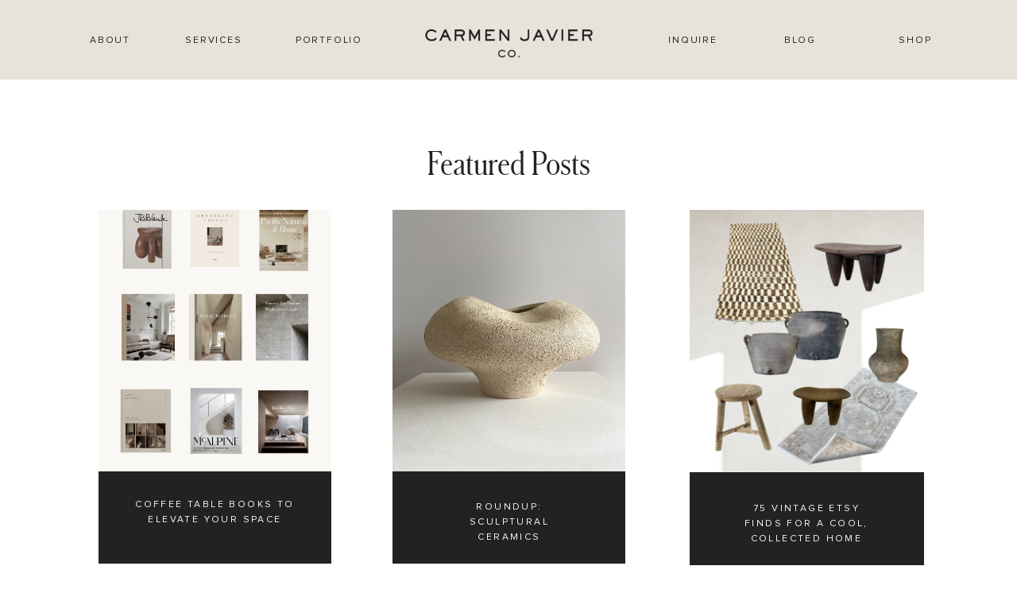

--- FILE ---
content_type: text/html; charset=UTF-8
request_url: https://carmenjavier.co/tag/cheap-furniture/
body_size: 21315
content:
<!DOCTYPE html>
<html lang="en-US" class="d">
<head>
<link rel="stylesheet" type="text/css" href="//lib.showit.co/engine/2.6.1/showit.css" />
<title>cheap furniture | carmenjavier.co</title>
<meta name='robots' content='max-image-preview:large' />
<link rel="alternate" type="application/rss+xml" title="carmenjavier.co &raquo; Feed" href="https://carmenjavier.co/feed/" />
<link rel="alternate" type="application/rss+xml" title="carmenjavier.co &raquo; Comments Feed" href="https://carmenjavier.co/comments/feed/" />
<link rel="alternate" type="application/rss+xml" title="carmenjavier.co &raquo; cheap furniture Tag Feed" href="https://carmenjavier.co/tag/cheap-furniture/feed/" />
<script type="text/javascript">
/* <![CDATA[ */
window._wpemojiSettings = {"baseUrl":"https:\/\/s.w.org\/images\/core\/emoji\/16.0.1\/72x72\/","ext":".png","svgUrl":"https:\/\/s.w.org\/images\/core\/emoji\/16.0.1\/svg\/","svgExt":".svg","source":{"concatemoji":"https:\/\/carmenjavier.co\/wp-includes\/js\/wp-emoji-release.min.js?ver=6.8.3"}};
/*! This file is auto-generated */
!function(s,n){var o,i,e;function c(e){try{var t={supportTests:e,timestamp:(new Date).valueOf()};sessionStorage.setItem(o,JSON.stringify(t))}catch(e){}}function p(e,t,n){e.clearRect(0,0,e.canvas.width,e.canvas.height),e.fillText(t,0,0);var t=new Uint32Array(e.getImageData(0,0,e.canvas.width,e.canvas.height).data),a=(e.clearRect(0,0,e.canvas.width,e.canvas.height),e.fillText(n,0,0),new Uint32Array(e.getImageData(0,0,e.canvas.width,e.canvas.height).data));return t.every(function(e,t){return e===a[t]})}function u(e,t){e.clearRect(0,0,e.canvas.width,e.canvas.height),e.fillText(t,0,0);for(var n=e.getImageData(16,16,1,1),a=0;a<n.data.length;a++)if(0!==n.data[a])return!1;return!0}function f(e,t,n,a){switch(t){case"flag":return n(e,"\ud83c\udff3\ufe0f\u200d\u26a7\ufe0f","\ud83c\udff3\ufe0f\u200b\u26a7\ufe0f")?!1:!n(e,"\ud83c\udde8\ud83c\uddf6","\ud83c\udde8\u200b\ud83c\uddf6")&&!n(e,"\ud83c\udff4\udb40\udc67\udb40\udc62\udb40\udc65\udb40\udc6e\udb40\udc67\udb40\udc7f","\ud83c\udff4\u200b\udb40\udc67\u200b\udb40\udc62\u200b\udb40\udc65\u200b\udb40\udc6e\u200b\udb40\udc67\u200b\udb40\udc7f");case"emoji":return!a(e,"\ud83e\udedf")}return!1}function g(e,t,n,a){var r="undefined"!=typeof WorkerGlobalScope&&self instanceof WorkerGlobalScope?new OffscreenCanvas(300,150):s.createElement("canvas"),o=r.getContext("2d",{willReadFrequently:!0}),i=(o.textBaseline="top",o.font="600 32px Arial",{});return e.forEach(function(e){i[e]=t(o,e,n,a)}),i}function t(e){var t=s.createElement("script");t.src=e,t.defer=!0,s.head.appendChild(t)}"undefined"!=typeof Promise&&(o="wpEmojiSettingsSupports",i=["flag","emoji"],n.supports={everything:!0,everythingExceptFlag:!0},e=new Promise(function(e){s.addEventListener("DOMContentLoaded",e,{once:!0})}),new Promise(function(t){var n=function(){try{var e=JSON.parse(sessionStorage.getItem(o));if("object"==typeof e&&"number"==typeof e.timestamp&&(new Date).valueOf()<e.timestamp+604800&&"object"==typeof e.supportTests)return e.supportTests}catch(e){}return null}();if(!n){if("undefined"!=typeof Worker&&"undefined"!=typeof OffscreenCanvas&&"undefined"!=typeof URL&&URL.createObjectURL&&"undefined"!=typeof Blob)try{var e="postMessage("+g.toString()+"("+[JSON.stringify(i),f.toString(),p.toString(),u.toString()].join(",")+"));",a=new Blob([e],{type:"text/javascript"}),r=new Worker(URL.createObjectURL(a),{name:"wpTestEmojiSupports"});return void(r.onmessage=function(e){c(n=e.data),r.terminate(),t(n)})}catch(e){}c(n=g(i,f,p,u))}t(n)}).then(function(e){for(var t in e)n.supports[t]=e[t],n.supports.everything=n.supports.everything&&n.supports[t],"flag"!==t&&(n.supports.everythingExceptFlag=n.supports.everythingExceptFlag&&n.supports[t]);n.supports.everythingExceptFlag=n.supports.everythingExceptFlag&&!n.supports.flag,n.DOMReady=!1,n.readyCallback=function(){n.DOMReady=!0}}).then(function(){return e}).then(function(){var e;n.supports.everything||(n.readyCallback(),(e=n.source||{}).concatemoji?t(e.concatemoji):e.wpemoji&&e.twemoji&&(t(e.twemoji),t(e.wpemoji)))}))}((window,document),window._wpemojiSettings);
/* ]]> */
</script>
<style id='wp-emoji-styles-inline-css' type='text/css'>

	img.wp-smiley, img.emoji {
		display: inline !important;
		border: none !important;
		box-shadow: none !important;
		height: 1em !important;
		width: 1em !important;
		margin: 0 0.07em !important;
		vertical-align: -0.1em !important;
		background: none !important;
		padding: 0 !important;
	}
</style>
<link rel='stylesheet' id='wp-block-library-css' href='https://carmenjavier.co/wp-includes/css/dist/block-library/style.min.css?ver=6.8.3' type='text/css' media='all' />
<style id='classic-theme-styles-inline-css' type='text/css'>
/*! This file is auto-generated */
.wp-block-button__link{color:#fff;background-color:#32373c;border-radius:9999px;box-shadow:none;text-decoration:none;padding:calc(.667em + 2px) calc(1.333em + 2px);font-size:1.125em}.wp-block-file__button{background:#32373c;color:#fff;text-decoration:none}
</style>
<style id='global-styles-inline-css' type='text/css'>
:root{--wp--preset--aspect-ratio--square: 1;--wp--preset--aspect-ratio--4-3: 4/3;--wp--preset--aspect-ratio--3-4: 3/4;--wp--preset--aspect-ratio--3-2: 3/2;--wp--preset--aspect-ratio--2-3: 2/3;--wp--preset--aspect-ratio--16-9: 16/9;--wp--preset--aspect-ratio--9-16: 9/16;--wp--preset--color--black: #000000;--wp--preset--color--cyan-bluish-gray: #abb8c3;--wp--preset--color--white: #ffffff;--wp--preset--color--pale-pink: #f78da7;--wp--preset--color--vivid-red: #cf2e2e;--wp--preset--color--luminous-vivid-orange: #ff6900;--wp--preset--color--luminous-vivid-amber: #fcb900;--wp--preset--color--light-green-cyan: #7bdcb5;--wp--preset--color--vivid-green-cyan: #00d084;--wp--preset--color--pale-cyan-blue: #8ed1fc;--wp--preset--color--vivid-cyan-blue: #0693e3;--wp--preset--color--vivid-purple: #9b51e0;--wp--preset--gradient--vivid-cyan-blue-to-vivid-purple: linear-gradient(135deg,rgba(6,147,227,1) 0%,rgb(155,81,224) 100%);--wp--preset--gradient--light-green-cyan-to-vivid-green-cyan: linear-gradient(135deg,rgb(122,220,180) 0%,rgb(0,208,130) 100%);--wp--preset--gradient--luminous-vivid-amber-to-luminous-vivid-orange: linear-gradient(135deg,rgba(252,185,0,1) 0%,rgba(255,105,0,1) 100%);--wp--preset--gradient--luminous-vivid-orange-to-vivid-red: linear-gradient(135deg,rgba(255,105,0,1) 0%,rgb(207,46,46) 100%);--wp--preset--gradient--very-light-gray-to-cyan-bluish-gray: linear-gradient(135deg,rgb(238,238,238) 0%,rgb(169,184,195) 100%);--wp--preset--gradient--cool-to-warm-spectrum: linear-gradient(135deg,rgb(74,234,220) 0%,rgb(151,120,209) 20%,rgb(207,42,186) 40%,rgb(238,44,130) 60%,rgb(251,105,98) 80%,rgb(254,248,76) 100%);--wp--preset--gradient--blush-light-purple: linear-gradient(135deg,rgb(255,206,236) 0%,rgb(152,150,240) 100%);--wp--preset--gradient--blush-bordeaux: linear-gradient(135deg,rgb(254,205,165) 0%,rgb(254,45,45) 50%,rgb(107,0,62) 100%);--wp--preset--gradient--luminous-dusk: linear-gradient(135deg,rgb(255,203,112) 0%,rgb(199,81,192) 50%,rgb(65,88,208) 100%);--wp--preset--gradient--pale-ocean: linear-gradient(135deg,rgb(255,245,203) 0%,rgb(182,227,212) 50%,rgb(51,167,181) 100%);--wp--preset--gradient--electric-grass: linear-gradient(135deg,rgb(202,248,128) 0%,rgb(113,206,126) 100%);--wp--preset--gradient--midnight: linear-gradient(135deg,rgb(2,3,129) 0%,rgb(40,116,252) 100%);--wp--preset--font-size--small: 13px;--wp--preset--font-size--medium: 20px;--wp--preset--font-size--large: 36px;--wp--preset--font-size--x-large: 42px;--wp--preset--spacing--20: 0.44rem;--wp--preset--spacing--30: 0.67rem;--wp--preset--spacing--40: 1rem;--wp--preset--spacing--50: 1.5rem;--wp--preset--spacing--60: 2.25rem;--wp--preset--spacing--70: 3.38rem;--wp--preset--spacing--80: 5.06rem;--wp--preset--shadow--natural: 6px 6px 9px rgba(0, 0, 0, 0.2);--wp--preset--shadow--deep: 12px 12px 50px rgba(0, 0, 0, 0.4);--wp--preset--shadow--sharp: 6px 6px 0px rgba(0, 0, 0, 0.2);--wp--preset--shadow--outlined: 6px 6px 0px -3px rgba(255, 255, 255, 1), 6px 6px rgba(0, 0, 0, 1);--wp--preset--shadow--crisp: 6px 6px 0px rgba(0, 0, 0, 1);}:where(.is-layout-flex){gap: 0.5em;}:where(.is-layout-grid){gap: 0.5em;}body .is-layout-flex{display: flex;}.is-layout-flex{flex-wrap: wrap;align-items: center;}.is-layout-flex > :is(*, div){margin: 0;}body .is-layout-grid{display: grid;}.is-layout-grid > :is(*, div){margin: 0;}:where(.wp-block-columns.is-layout-flex){gap: 2em;}:where(.wp-block-columns.is-layout-grid){gap: 2em;}:where(.wp-block-post-template.is-layout-flex){gap: 1.25em;}:where(.wp-block-post-template.is-layout-grid){gap: 1.25em;}.has-black-color{color: var(--wp--preset--color--black) !important;}.has-cyan-bluish-gray-color{color: var(--wp--preset--color--cyan-bluish-gray) !important;}.has-white-color{color: var(--wp--preset--color--white) !important;}.has-pale-pink-color{color: var(--wp--preset--color--pale-pink) !important;}.has-vivid-red-color{color: var(--wp--preset--color--vivid-red) !important;}.has-luminous-vivid-orange-color{color: var(--wp--preset--color--luminous-vivid-orange) !important;}.has-luminous-vivid-amber-color{color: var(--wp--preset--color--luminous-vivid-amber) !important;}.has-light-green-cyan-color{color: var(--wp--preset--color--light-green-cyan) !important;}.has-vivid-green-cyan-color{color: var(--wp--preset--color--vivid-green-cyan) !important;}.has-pale-cyan-blue-color{color: var(--wp--preset--color--pale-cyan-blue) !important;}.has-vivid-cyan-blue-color{color: var(--wp--preset--color--vivid-cyan-blue) !important;}.has-vivid-purple-color{color: var(--wp--preset--color--vivid-purple) !important;}.has-black-background-color{background-color: var(--wp--preset--color--black) !important;}.has-cyan-bluish-gray-background-color{background-color: var(--wp--preset--color--cyan-bluish-gray) !important;}.has-white-background-color{background-color: var(--wp--preset--color--white) !important;}.has-pale-pink-background-color{background-color: var(--wp--preset--color--pale-pink) !important;}.has-vivid-red-background-color{background-color: var(--wp--preset--color--vivid-red) !important;}.has-luminous-vivid-orange-background-color{background-color: var(--wp--preset--color--luminous-vivid-orange) !important;}.has-luminous-vivid-amber-background-color{background-color: var(--wp--preset--color--luminous-vivid-amber) !important;}.has-light-green-cyan-background-color{background-color: var(--wp--preset--color--light-green-cyan) !important;}.has-vivid-green-cyan-background-color{background-color: var(--wp--preset--color--vivid-green-cyan) !important;}.has-pale-cyan-blue-background-color{background-color: var(--wp--preset--color--pale-cyan-blue) !important;}.has-vivid-cyan-blue-background-color{background-color: var(--wp--preset--color--vivid-cyan-blue) !important;}.has-vivid-purple-background-color{background-color: var(--wp--preset--color--vivid-purple) !important;}.has-black-border-color{border-color: var(--wp--preset--color--black) !important;}.has-cyan-bluish-gray-border-color{border-color: var(--wp--preset--color--cyan-bluish-gray) !important;}.has-white-border-color{border-color: var(--wp--preset--color--white) !important;}.has-pale-pink-border-color{border-color: var(--wp--preset--color--pale-pink) !important;}.has-vivid-red-border-color{border-color: var(--wp--preset--color--vivid-red) !important;}.has-luminous-vivid-orange-border-color{border-color: var(--wp--preset--color--luminous-vivid-orange) !important;}.has-luminous-vivid-amber-border-color{border-color: var(--wp--preset--color--luminous-vivid-amber) !important;}.has-light-green-cyan-border-color{border-color: var(--wp--preset--color--light-green-cyan) !important;}.has-vivid-green-cyan-border-color{border-color: var(--wp--preset--color--vivid-green-cyan) !important;}.has-pale-cyan-blue-border-color{border-color: var(--wp--preset--color--pale-cyan-blue) !important;}.has-vivid-cyan-blue-border-color{border-color: var(--wp--preset--color--vivid-cyan-blue) !important;}.has-vivid-purple-border-color{border-color: var(--wp--preset--color--vivid-purple) !important;}.has-vivid-cyan-blue-to-vivid-purple-gradient-background{background: var(--wp--preset--gradient--vivid-cyan-blue-to-vivid-purple) !important;}.has-light-green-cyan-to-vivid-green-cyan-gradient-background{background: var(--wp--preset--gradient--light-green-cyan-to-vivid-green-cyan) !important;}.has-luminous-vivid-amber-to-luminous-vivid-orange-gradient-background{background: var(--wp--preset--gradient--luminous-vivid-amber-to-luminous-vivid-orange) !important;}.has-luminous-vivid-orange-to-vivid-red-gradient-background{background: var(--wp--preset--gradient--luminous-vivid-orange-to-vivid-red) !important;}.has-very-light-gray-to-cyan-bluish-gray-gradient-background{background: var(--wp--preset--gradient--very-light-gray-to-cyan-bluish-gray) !important;}.has-cool-to-warm-spectrum-gradient-background{background: var(--wp--preset--gradient--cool-to-warm-spectrum) !important;}.has-blush-light-purple-gradient-background{background: var(--wp--preset--gradient--blush-light-purple) !important;}.has-blush-bordeaux-gradient-background{background: var(--wp--preset--gradient--blush-bordeaux) !important;}.has-luminous-dusk-gradient-background{background: var(--wp--preset--gradient--luminous-dusk) !important;}.has-pale-ocean-gradient-background{background: var(--wp--preset--gradient--pale-ocean) !important;}.has-electric-grass-gradient-background{background: var(--wp--preset--gradient--electric-grass) !important;}.has-midnight-gradient-background{background: var(--wp--preset--gradient--midnight) !important;}.has-small-font-size{font-size: var(--wp--preset--font-size--small) !important;}.has-medium-font-size{font-size: var(--wp--preset--font-size--medium) !important;}.has-large-font-size{font-size: var(--wp--preset--font-size--large) !important;}.has-x-large-font-size{font-size: var(--wp--preset--font-size--x-large) !important;}
:where(.wp-block-post-template.is-layout-flex){gap: 1.25em;}:where(.wp-block-post-template.is-layout-grid){gap: 1.25em;}
:where(.wp-block-columns.is-layout-flex){gap: 2em;}:where(.wp-block-columns.is-layout-grid){gap: 2em;}
:root :where(.wp-block-pullquote){font-size: 1.5em;line-height: 1.6;}
</style>
<link rel='stylesheet' id='jpibfi-style-css' href='https://carmenjavier.co/wp-content/plugins/jquery-pin-it-button-for-images/css/client.css?ver=3.0.6' type='text/css' media='all' />
<link rel='stylesheet' id='shop-page-wp-grid-css' href='https://carmenjavier.co/wp-content/plugins/shop-page-wp/includes/../assets/css/shop-page-wp-grid.css?ver=1.3.0' type='text/css' media='all' />
<link rel='stylesheet' id='shop-page-wp-base-styles-css' href='https://carmenjavier.co/wp-content/plugins/shop-page-wp/includes/../assets/css/shop-page-wp-base-styles.css?ver=1.3.0' type='text/css' media='all' />
<link rel='stylesheet' id='wpcf-slick-css' href='https://carmenjavier.co/wp-content/plugins/wp-carousel-free/public/css/slick.min.css?ver=2.1.16' type='text/css' media='all' />
<link rel='stylesheet' id='wp-carousel-free-fontawesome-css' href='https://carmenjavier.co/wp-content/plugins/wp-carousel-free/public/css/font-awesome.min.css?ver=2.1.16' type='text/css' media='all' />
<link rel='stylesheet' id='wp-carousel-free-css' href='https://carmenjavier.co/wp-content/plugins/wp-carousel-free/public/css/wp-carousel-free-public.min.css?ver=2.1.16' type='text/css' media='all' />
<link rel='stylesheet' id='pub-style-css' href='https://carmenjavier.co/wp-content/themes/showit/pubs/sprntussqnovn3qxpdp4sw/20251001174526Sva2kkv/assets/pub.css?ver=1759340736' type='text/css' media='all' />
<script type="text/javascript" src="https://carmenjavier.co/wp-includes/js/jquery/jquery.min.js?ver=3.7.1" id="jquery-core-js"></script>
<script type="text/javascript" id="jquery-core-js-after">
/* <![CDATA[ */
$ = jQuery;
/* ]]> */
</script>
<script type="text/javascript" src="https://carmenjavier.co/wp-includes/js/jquery/jquery-migrate.min.js?ver=3.4.1" id="jquery-migrate-js"></script>
<script type="text/javascript" src="https://carmenjavier.co/wp-content/themes/showit/pubs/sprntussqnovn3qxpdp4sw/20251001174526Sva2kkv/assets/pub.js?ver=1759340736" id="pub-script-js"></script>
<link rel="https://api.w.org/" href="https://carmenjavier.co/wp-json/" /><link rel="alternate" title="JSON" type="application/json" href="https://carmenjavier.co/wp-json/wp/v2/tags/18" /><link rel="EditURI" type="application/rsd+xml" title="RSD" href="https://carmenjavier.co/xmlrpc.php?rsd" />
<style type="text/css">
	a.pinit-button.custom span {
	background-image: url("https://carmenjavier.co/wp-content/uploads/2021/02/Copy-of-PIN-IT.png");	}

	.pinit-hover {
		opacity: 0.8 !important;
		filter: alpha(opacity=80) !important;
	}
	a.pinit-button {
	border-bottom: 0 !important;
	box-shadow: none !important;
	margin-bottom: 0 !important;
}
a.pinit-button::after {
    display: none;
}</style>
		<style type="text/css">.recentcomments a{display:inline !important;padding:0 !important;margin:0 !important;}</style>
<meta charset="UTF-8" />
<meta name="viewport" content="width=device-width, initial-scale=1" />
<link rel="icon" type="image/png" href="//static.showit.co/200/W93O5gKGTsehdm8m5UVtnA/119822/copy_of_pin_it_3.png" />
<link rel="preconnect" href="https://static.showit.co" />


<style>
@font-face{font-family:Proxima Nova Regular;src:url('//static.showit.co/file/Ddp9mgFURUWsmfkcpMlQGA/119822/proximanovaregular.woff');}
@font-face{font-family:Schnyder Condensed Light;src:url('//static.showit.co/file/lf08GDYnSnWRAZqcKqajNA/119822/schnyderconds-light-web.woff');}
@font-face{font-family:Calibre Regular;src:url('//static.showit.co/file/THCzRh06SEGj98OEdQu6Xw/119822/calibre-regular.woff');}
@font-face{font-family:sackers;src:url('//static.showit.co/file/u3jtld04TaaacRz0GtAQmg/119822/sackersgothicstd-medium.woff');}
</style>
<script id="init_data" type="application/json">
{"mobile":{"w":320,"bgMediaType":"none","bgFillType":"color","bgColor":"colors-7"},"desktop":{"w":1200,"bgColor":"colors-7","bgMediaType":"none","bgFillType":"color"},"sid":"sprntussqnovn3qxpdp4sw","break":768,"assetURL":"//static.showit.co","contactFormId":"119822/242088","cfAction":"aHR0cHM6Ly9jbGllbnRzZXJ2aWNlLnNob3dpdC5jby9jb250YWN0Zm9ybQ==","sgAction":"aHR0cHM6Ly9jbGllbnRzZXJ2aWNlLnNob3dpdC5jby9zb2NpYWxncmlk","blockData":[{"slug":"menu-option-2-closed","visible":"m","states":[],"d":{"h":103,"w":1200,"locking":{"side":"t"},"bgFillType":"color","bgColor":"colors-0","bgMediaType":"none"},"m":{"h":60,"w":320,"locking":{"side":"st"},"bgFillType":"color","bgColor":"colors-0","bgMediaType":"none"}},{"slug":"menu-option-5","visible":"d","states":[],"d":{"h":100,"w":1200,"bgFillType":"color","bgColor":"colors-5","bgMediaType":"none"},"m":{"h":137,"w":320,"bgFillType":"color","bgColor":"colors-0","bgMediaType":"none"}},{"slug":"3-featured-posts","visible":"a","states":[{"d":{"bgFillType":"color","bgColor":"colors-7","bgMediaType":"none"},"m":{"bgFillType":"color","bgColor":"#000000:0","bgMediaType":"none"},"slug":"view-1"},{"d":{"bgFillType":"color","bgColor":"#000000:0","bgMediaType":"none"},"m":{"bgFillType":"color","bgColor":"#000000:0","bgMediaType":"none"},"slug":"view-2"},{"d":{"bgFillType":"color","bgColor":"#000000:0","bgMediaType":"none"},"m":{"bgFillType":"color","bgColor":"#000000:0","bgMediaType":"none"},"slug":"view-3"}],"d":{"h":670,"w":1200,"bgFillType":"color","bgColor":"colors-3","bgMediaType":"none"},"m":{"h":320,"w":320,"bgFillType":"color","bgColor":"colors-3","bgMediaType":"none"},"wpPostLookup":true,"stateTrans":[{},{},{}]},{"slug":"highlighted-blog-post","visible":"a","states":[],"d":{"h":600,"w":1200,"bgFillType":"color","bgColor":"colors-3","bgMediaType":"none"},"m":{"h":740,"w":320,"bgFillType":"color","bgColor":"colors-3","bgMediaType":"none"}},{"slug":"current-obsessions-desktop","visible":"d","states":[{"d":{"bgFillType":"color","bgColor":"#000000:0","bgMediaType":"none"},"m":{"bgFillType":"color","bgColor":"#000000:0","bgMediaType":"none"},"slug":"products-1-4"},{"d":{"bgFillType":"color","bgColor":"#000000:0","bgMediaType":"none"},"m":{"bgFillType":"color","bgColor":"#000000:0","bgMediaType":"none"},"slug":"products-5-8"},{"d":{"bgFillType":"color","bgColor":"#000000:0","bgMediaType":"none"},"m":{"bgFillType":"color","bgColor":"#000000:0","bgMediaType":"none"},"slug":"products-9-12"}],"d":{"h":500,"w":1200,"trOut":{"type":"fade","duration":0.75},"stateTrIn":{"type":"fade","duration":0.75},"stateTrOut":{"type":"fade","duration":0.75},"bgFillType":"color","bgColor":"colors-3","bgMediaType":"none","tr":{"out":{"cl":"fadeOut","d":0.75,"dl":"0"}}},"m":{"h":250,"w":320,"bgFillType":"color","bgColor":"colors-3","bgMediaType":"none"},"stateTrans":[{"d":{"in":{"cl":"fadeIn","d":0.75,"dl":"0","od":"fadeIn"},"out":{"cl":"fadeOut","d":0.75,"dl":"0","od":"fadeOut"}}},{"d":{"in":{"cl":"fadeIn","d":0.75,"dl":"0","od":"fadeIn"},"out":{"cl":"fadeOut","d":0.75,"dl":"0","od":"fadeOut"}}},{"d":{"in":{"cl":"fadeIn","d":0.75,"dl":"0","od":"fadeIn"},"out":{"cl":"fadeOut","d":0.75,"dl":"0","od":"fadeOut"}}}]},{"slug":"current-obsessions-mobile","visible":"m","states":[{"d":{"bgFillType":"color","bgColor":"#000000:0","bgMediaType":"none"},"m":{"bgFillType":"color","bgColor":"#000000:0","bgMediaType":"none"},"slug":"products-1-2"},{"d":{"bgFillType":"color","bgColor":"#000000:0","bgMediaType":"none"},"m":{"bgFillType":"color","bgColor":"#000000:0","bgMediaType":"none"},"slug":"products-3-4"},{"d":{"bgFillType":"color","bgColor":"#000000:0","bgMediaType":"none"},"m":{"bgFillType":"color","bgColor":"#000000:0","bgMediaType":"none"},"slug":"products-5-6"},{"d":{"bgFillType":"color","bgColor":"#000000:0","bgMediaType":"none"},"m":{"bgFillType":"color","bgColor":"#000000:0","bgMediaType":"none"},"slug":"products-7-8"},{"d":{"bgFillType":"color","bgColor":"#000000:0","bgMediaType":"none"},"m":{"bgFillType":"color","bgColor":"#000000:0","bgMediaType":"none"},"slug":"products-9-10"},{"d":{"bgFillType":"color","bgColor":"#000000:0","bgMediaType":"none"},"m":{"bgFillType":"color","bgColor":"#000000:0","bgMediaType":"none"},"slug":"products-11-12"}],"d":{"h":500,"w":1200,"trOut":{"type":"fade","duration":0.75},"stateTrIn":{"type":"fade","duration":0.75},"stateTrOut":{"type":"fade","duration":0.75},"bgFillType":"color","bgColor":"colors-7","bgMediaType":"none","tr":{"out":{"cl":"fadeOut","d":0.75,"dl":"0"}}},"m":{"h":330,"w":320,"bgFillType":"color","bgColor":"colors-7","bgMediaType":"none"},"stateTrans":[{"d":{"in":{"cl":"fadeIn","d":0.75,"dl":"0","od":"fadeIn"},"out":{"cl":"fadeOut","d":0.75,"dl":"0","od":"fadeOut"}}},{"d":{"in":{"cl":"fadeIn","d":0.75,"dl":"0","od":"fadeIn"},"out":{"cl":"fadeOut","d":0.75,"dl":"0","od":"fadeOut"}}},{"d":{"in":{"cl":"fadeIn","d":0.75,"dl":"0","od":"fadeIn"},"out":{"cl":"fadeOut","d":0.75,"dl":"0","od":"fadeOut"}}},{"d":{"in":{"cl":"fadeIn","d":0.75,"dl":"0","od":"fadeIn"},"out":{"cl":"fadeOut","d":0.75,"dl":"0","od":"fadeOut"}}},{"d":{"in":{"cl":"fadeIn","d":0.75,"dl":"0","od":"fadeIn"},"out":{"cl":"fadeOut","d":0.75,"dl":"0","od":"fadeOut"}}},{"d":{"in":{"cl":"fadeIn","d":0.75,"dl":"0","od":"fadeIn"},"out":{"cl":"fadeOut","d":0.75,"dl":"0","od":"fadeOut"}}}]},{"slug":"latest-from-the-blog","visible":"a","states":[],"d":{"h":100,"w":1200,"bgFillType":"color","bgColor":"colors-3","bgMediaType":"none"},"m":{"h":70,"w":320,"bgFillType":"color","bgColor":"colors-3","bgMediaType":"none"}},{"slug":"recent-blog-posts","visible":"a","states":[{"d":{"bgFillType":"color","bgColor":"#000000:0","bgMediaType":"none"},"m":{"bgFillType":"color","bgColor":"#000000:0","bgMediaType":"none"},"slug":"view-1"},{"d":{"bgFillType":"color","bgColor":"#000000:0","bgMediaType":"none"},"m":{"bgFillType":"color","bgColor":"#000000:0","bgMediaType":"none"},"slug":"view-2"},{"d":{"bgFillType":"color","bgColor":"#000000:0","bgMediaType":"none"},"m":{"bgFillType":"color","bgColor":"#000000:0","bgMediaType":"none"},"slug":"view-3"}],"d":{"h":630,"w":1200,"bgFillType":"color","bgColor":"colors-3","bgMediaType":"none"},"m":{"h":1300,"w":320,"bgFillType":"color","bgColor":"colors-3","bgMediaType":"none"},"stateTrans":[{},{},{}]},{"slug":"shop-all-button","visible":"a","states":[],"d":{"h":120,"w":1200,"bgFillType":"color","bgColor":"colors-3","bgMediaType":"none"},"m":{"h":50,"w":320,"bgFillType":"color","bgColor":"colors-3","bgMediaType":"none"}},{"slug":"instagram-option-1","visible":"a","states":[],"d":{"h":444,"w":1200,"bgFillType":"color","bgColor":"colors-3","bgMediaType":"none"},"m":{"h":290,"w":320,"bgFillType":"color","bgColor":"colors-3","bgMediaType":"none"}},{"slug":"subscribe-opt-in-option-1","visible":"a","states":[{"d":{"bgFillType":"color","bgColor":"#000000:0","bgMediaType":"none"},"m":{"bgFillType":"color","bgColor":"#000000:0","bgMediaType":"none"},"slug":"view-1"}],"d":{"h":400,"w":1200,"bgFillType":"color","bgColor":"colors-0","bgMediaType":"none"},"m":{"h":290,"w":320,"bgFillType":"color","bgColor":"colors-0","bgMediaType":"none"},"stateTrans":[{}]},{"slug":"footer-option-1","visible":"a","states":[],"d":{"h":279,"w":1200,"bgFillType":"color","bgColor":"colors-1","bgMediaType":"none"},"m":{"h":380,"w":320,"bgFillType":"color","bgColor":"colors-1","bgMediaType":"none"}},{"slug":"credits-option-1","visible":"a","states":[],"d":{"h":75,"w":1200,"bgFillType":"color","bgColor":"colors-0","bgMediaType":"none"},"m":{"h":63,"w":320,"bgFillType":"color","bgColor":"colors-0","bgMediaType":"none"}},{"slug":"shop-all-button-1","visible":"a","states":[],"d":{"h":120,"w":1200,"bgFillType":"color","bgColor":"colors-3","bgMediaType":"none"},"m":{"h":50,"w":320,"bgFillType":"color","bgColor":"colors-3","bgMediaType":"none"}}],"elementData":[{"type":"icon","visible":"a","id":"menu-option-2-closed_0","blockId":"menu-option-2-closed","m":{"x":269,"y":10,"w":40,"h":40,"a":0},"d":{"x":1120,"y":27,"w":50,"h":50,"a":0,"lockH":"r"}},{"type":"graphic","visible":"a","id":"menu-option-2-closed_1","blockId":"menu-option-2-closed","m":{"x":18,"y":19,"w":142,"h":22,"a":0},"d":{"x":43,"y":32,"w":219,"h":31,"a":0,"lockH":"l"},"c":{"key":"67ujDG04T2Gi9OQ6JWJjnQ/119822/carmen_javier_co_primary_logo_line_white.png","aspect_ratio":6.96774}},{"type":"text","visible":"d","id":"menu-option-5_0","blockId":"menu-option-5","m":{"x":39,"y":14,"w":245,"h":28,"a":0},"d":{"x":73,"y":44,"w":50,"h":13,"a":0}},{"type":"text","visible":"m","id":"menu-option-5_1","blockId":"menu-option-5","m":{"x":38,"y":83,"w":245,"h":28,"a":0},"d":{"x":69,"y":35,"w":955,"h":10,"a":0}},{"type":"graphic","visible":"a","id":"menu-option-5_2","blockId":"menu-option-5","m":{"x":48,"y":27,"w":224,"h":42,"a":0},"d":{"x":481,"y":35,"w":239,"h":39,"a":0},"c":{"key":"zOpd5d9TQrm007pwPjR7Iw/119822/carmen_javier_co_primary_logo_stacked_shadow.png","aspect_ratio":4.25197}},{"type":"text","visible":"d","id":"menu-option-5_3","blockId":"menu-option-5","m":{"x":39,"y":14,"w":245,"h":28,"a":0},"d":{"x":187,"y":44,"w":84,"h":13,"a":0}},{"type":"text","visible":"d","id":"menu-option-5_4","blockId":"menu-option-5","m":{"x":39,"y":14,"w":245,"h":28,"a":0},"d":{"x":925,"y":44,"w":84,"h":13,"a":0}},{"type":"text","visible":"d","id":"menu-option-5_5","blockId":"menu-option-5","m":{"x":39,"y":14,"w":245,"h":28,"a":0},"d":{"x":329,"y":44,"w":90,"h":13,"a":0}},{"type":"text","visible":"d","id":"menu-option-5_6","blockId":"menu-option-5","m":{"x":39,"y":14,"w":245,"h":28,"a":0},"d":{"x":1070,"y":44,"w":84,"h":13,"a":0}},{"type":"text","visible":"d","id":"menu-option-5_7","blockId":"menu-option-5","m":{"x":39,"y":14,"w":245,"h":28,"a":0},"d":{"x":790,"y":44,"w":84,"h":13,"a":0}},{"type":"simple","visible":"a","id":"3-featured-posts_view-1_0","blockId":"3-featured-posts","m":{"x":22,"y":245,"w":126,"h":48,"a":0},"d":{"x":84,"y":492,"w":293,"h":117,"a":0}},{"type":"graphic","visible":"a","id":"3-featured-posts_view-1_1","blockId":"3-featured-posts","m":{"x":22,"y":107,"w":126,"h":140,"a":0},"d":{"x":84,"y":164,"w":293,"h":329,"a":0,"gs":{"s":70}},"c":{"key":"13J7JYRuS9GwJTMoSDZAAQ/119822/img_3889_2.jpg","aspect_ratio":0.75}},{"type":"text","visible":"a","id":"3-featured-posts_view-1_2","blockId":"3-featured-posts","m":{"x":34,"y":256,"w":103,"h":27,"a":0},"d":{"x":116,"y":526,"w":229,"h":50,"a":0}},{"type":"text","visible":"a","id":"3-featured-posts_view-1_3","blockId":"3-featured-posts","m":{"x":73,"y":41,"w":174,"h":14,"a":0},"d":{"x":420,"y":83,"w":360,"h":44,"a":0}},{"type":"simple","visible":"a","id":"3-featured-posts_view-2_0","blockId":"3-featured-posts","m":{"x":173,"y":246,"w":126,"h":48,"a":0},"d":{"x":454,"y":492,"w":293,"h":117,"a":0}},{"type":"graphic","visible":"a","id":"3-featured-posts_view-2_1","blockId":"3-featured-posts","m":{"x":173,"y":107,"w":126,"h":140,"a":0,"gs":{"s":60}},"d":{"x":454,"y":164,"w":293,"h":329,"a":0,"gs":{"s":70,"t":"zoom","p":100,"y":60,"x":50}},"c":{"key":"k4fcTbU-S5GoRJwotEi31Q/119822/add_a_heading.png","aspect_ratio":0.66667}},{"type":"text","visible":"a","id":"3-featured-posts_view-2_2","blockId":"3-featured-posts","m":{"x":179,"y":253,"w":116,"h":34,"a":0},"d":{"x":517,"y":529,"w":168,"h":43,"a":0}},{"type":"simple","visible":"d","id":"3-featured-posts_view-3_0","blockId":"3-featured-posts","m":{"x":22,"y":455,"w":124,"h":47,"a":0},"d":{"x":828,"y":493,"w":295,"h":118,"a":0}},{"type":"graphic","visible":"d","id":"3-featured-posts_view-3_1","blockId":"3-featured-posts","m":{"x":22,"y":324,"w":124,"h":131,"a":0},"d":{"x":828,"y":164,"w":295,"h":330,"a":0,"gs":{"s":50,"t":"zoom"}},"c":{"key":"_xXrfUK5S0eihBl24dTsFA/119822/6052f4efde2a5de221e53644676f5c6d-1.jpg","aspect_ratio":0.75}},{"type":"text","visible":"d","id":"3-featured-posts_view-3_2","blockId":"3-featured-posts","m":{"x":32,"y":464,"w":105,"h":34,"a":0},"d":{"x":895,"y":531,"w":160,"h":42,"a":0}},{"type":"simple","visible":"a","id":"highlighted-blog-post_0","blockId":"highlighted-blog-post","m":{"x":23,"y":90,"w":273,"h":602,"a":0},"d":{"x":596,"y":0,"w":548,"h":600,"a":0}},{"type":"text","visible":"a","id":"highlighted-blog-post_1","blockId":"highlighted-blog-post","m":{"x":42,"y":413,"w":236,"h":58,"a":0},"d":{"x":673,"y":213,"w":420,"h":78,"a":0}},{"type":"text","visible":"a","id":"highlighted-blog-post_2","blockId":"highlighted-blog-post","m":{"x":40,"y":483,"w":240,"h":145,"a":0},"d":{"x":673,"y":322,"w":400,"h":126,"a":0}},{"type":"graphic","visible":"a","id":"highlighted-blog-post_3","blockId":"highlighted-blog-post","m":{"x":23,"y":17,"w":274,"h":318,"a":0},"d":{"x":56,"y":0,"w":544,"h":600,"a":0,"gs":{"s":10,"t":"cover"}},"c":{"key":"bYgn0cbGQW6IlPCMATk1EQ/119822/img_2309.jpg","aspect_ratio":0.8069}},{"type":"text","visible":"a","id":"highlighted-blog-post_4","blockId":"highlighted-blog-post","m":{"x":26,"y":378,"w":268,"h":17,"a":0},"d":{"x":671,"y":108,"w":318,"h":17,"a":0}},{"type":"text","visible":"a","id":"highlighted-blog-post_5","blockId":"highlighted-blog-post","m":{"x":26,"y":356,"w":268,"h":17,"a":0},"d":{"x":673,"y":146,"w":197,"h":17,"a":0}},{"type":"text","visible":"a","id":"highlighted-blog-post_6","blockId":"highlighted-blog-post","m":{"x":115,"y":650,"w":90,"h":15,"a":0},"d":{"x":673,"y":481,"w":99,"h":34,"a":0}},{"type":"text","visible":"a","id":"current-obsessions-desktop_0","blockId":"current-obsessions-desktop","m":{"x":51,"y":25,"w":219,"h":16,"a":0},"d":{"x":318,"y":52,"w":565,"h":32,"a":0}},{"type":"icon","visible":"a","id":"current-obsessions-desktop_1","blockId":"current-obsessions-desktop","m":{"x":26,"y":146,"w":25,"h":25,"a":180},"d":{"x":116,"y":266,"w":27,"h":38,"a":180}},{"type":"icon","visible":"a","id":"current-obsessions-desktop_2","blockId":"current-obsessions-desktop","m":{"x":269,"y":146,"w":25,"h":25,"a":0},"d":{"x":1062,"y":266,"w":27,"h":38,"a":0}},{"type":"text","visible":"a","id":"current-obsessions-desktop_3","blockId":"current-obsessions-desktop","m":{"x":27,"y":50,"w":267,"h":34,"a":0},"d":{"x":421,"y":100,"w":360,"h":41,"a":0}},{"type":"text","visible":"a","id":"current-obsessions-desktop_products-1-4_0","blockId":"current-obsessions-desktop","m":{"x":203,"y":290,"w":64,"h":10,"a":0},"d":{"x":832,"y":406,"w":200,"h":33,"a":0}},{"type":"graphic","visible":"a","id":"current-obsessions-desktop_products-1-4_1","blockId":"current-obsessions-desktop","m":{"x":48,"y":13,"w":224,"h":224,"a":0},"d":{"x":832,"y":185,"w":200,"h":200,"a":0},"c":{"key":"-KckVFRPTdGBd-H808nUtg/119822/3.png","aspect_ratio":1}},{"type":"text","visible":"a","id":"current-obsessions-desktop_products-1-4_2","blockId":"current-obsessions-desktop","m":{"x":203,"y":290,"w":64,"h":10,"a":0},"d":{"x":612,"y":406,"w":200,"h":33,"a":0}},{"type":"graphic","visible":"a","id":"current-obsessions-desktop_products-1-4_3","blockId":"current-obsessions-desktop","m":{"x":48,"y":13,"w":125,"h":125,"a":0},"d":{"x":612,"y":186,"w":200,"h":200,"a":0},"c":{"key":"FW_epcc-SfiXl-hNt-jcwg/119822/2.jpg","aspect_ratio":1}},{"type":"text","visible":"a","id":"current-obsessions-desktop_products-1-4_4","blockId":"current-obsessions-desktop","m":{"x":203,"y":290,"w":64,"h":10,"a":0},"d":{"x":383,"y":406,"w":200,"h":33,"a":0}},{"type":"graphic","visible":"a","id":"current-obsessions-desktop_products-1-4_5","blockId":"current-obsessions-desktop","m":{"x":167,"y":6,"w":120,"h":120,"a":0},"d":{"x":383,"y":185,"w":200,"h":200,"a":0},"c":{"key":"0sNFcBOvQUmwkEg0ArppJQ/119822/img.jpg","aspect_ratio":1}},{"type":"text","visible":"a","id":"current-obsessions-desktop_products-1-4_6","blockId":"current-obsessions-desktop","m":{"x":62,"y":145,"w":64,"h":10,"a":0},"d":{"x":169,"y":406,"w":200,"h":33,"a":0}},{"type":"graphic","visible":"a","id":"current-obsessions-desktop_products-1-4_7","blockId":"current-obsessions-desktop","m":{"x":34,"y":6,"w":120,"h":120,"a":0},"d":{"x":164,"y":186,"w":200,"h":200,"a":0},"c":{"key":"rNaUXK25T0mojIhUYH2fXw/119822/1.png","aspect_ratio":1}},{"type":"text","visible":"a","id":"current-obsessions-desktop_products-5-8_0","blockId":"current-obsessions-desktop","m":{"x":203,"y":290,"w":64,"h":10,"a":0},"d":{"x":832,"y":406,"w":200,"h":33,"a":0}},{"type":"text","visible":"a","id":"current-obsessions-desktop_products-5-8_1","blockId":"current-obsessions-desktop","m":{"x":203,"y":290,"w":64,"h":10,"a":0},"d":{"x":612,"y":406,"w":200,"h":33,"a":0}},{"type":"text","visible":"a","id":"current-obsessions-desktop_products-5-8_2","blockId":"current-obsessions-desktop","m":{"x":203,"y":290,"w":64,"h":10,"a":0},"d":{"x":390,"y":406,"w":200,"h":33,"a":0}},{"type":"graphic","visible":"a","id":"current-obsessions-desktop_products-5-8_3","blockId":"current-obsessions-desktop","m":{"x":48,"y":13,"w":224,"h":224,"a":0},"d":{"x":390,"y":185,"w":200,"h":200,"a":0},"c":{"key":"jxyHn9BNQvaAWG3CmWqSLg/119822/2.png","aspect_ratio":1}},{"type":"text","visible":"a","id":"current-obsessions-desktop_products-5-8_4","blockId":"current-obsessions-desktop","m":{"x":203,"y":290,"w":64,"h":10,"a":0},"d":{"x":169,"y":406,"w":200,"h":33,"a":0}},{"type":"graphic","visible":"a","id":"current-obsessions-desktop_products-5-8_5","blockId":"current-obsessions-desktop","m":{"x":48,"y":13,"w":224,"h":224,"a":0},"d":{"x":174,"y":185,"w":200,"h":200,"a":0},"c":{"key":"_IUbahEaSA2epzhrQw4Ing/119822/3.png","aspect_ratio":1}},{"type":"graphic","visible":"a","id":"current-obsessions-desktop_products-5-8_6","blockId":"current-obsessions-desktop","m":{"x":48,"y":13,"w":224,"h":224,"a":0},"d":{"x":612,"y":185,"w":200,"h":200,"a":0},"c":{"key":"fM3DzbF3Q_62vl6N9WXSrg/119822/3.png","aspect_ratio":1}},{"type":"graphic","visible":"a","id":"current-obsessions-desktop_products-5-8_7","blockId":"current-obsessions-desktop","m":{"x":48,"y":13,"w":224,"h":224,"a":0},"d":{"x":832,"y":185,"w":200,"h":200,"a":0},"c":{"key":"mpw0cq_BTBS6Sl5pDpujEw/119822/2.png","aspect_ratio":1}},{"type":"text","visible":"a","id":"current-obsessions-desktop_products-9-12_0","blockId":"current-obsessions-desktop","m":{"x":203,"y":290,"w":64,"h":10,"a":0},"d":{"x":832,"y":406,"w":200,"h":33,"a":0}},{"type":"text","visible":"a","id":"current-obsessions-desktop_products-9-12_1","blockId":"current-obsessions-desktop","m":{"x":203,"y":290,"w":64,"h":10,"a":0},"d":{"x":612,"y":406,"w":200,"h":33,"a":0}},{"type":"text","visible":"a","id":"current-obsessions-desktop_products-9-12_2","blockId":"current-obsessions-desktop","m":{"x":203,"y":290,"w":64,"h":10,"a":0},"d":{"x":390,"y":406,"w":200,"h":33,"a":0}},{"type":"text","visible":"a","id":"current-obsessions-desktop_products-9-12_3","blockId":"current-obsessions-desktop","m":{"x":203,"y":290,"w":64,"h":10,"a":0},"d":{"x":163,"y":406,"w":200,"h":33,"a":0}},{"type":"graphic","visible":"a","id":"current-obsessions-desktop_products-9-12_4","blockId":"current-obsessions-desktop","m":{"x":85,"y":38,"w":151,"h":175,"a":0},"d":{"x":191,"y":201,"w":144,"h":169,"a":0},"c":{"key":"wYBjolfGTXeIgIllxfZ99A/119822/arranging_things_bu_colin_kind.jpg","aspect_ratio":0.86289}},{"type":"graphic","visible":"a","id":"current-obsessions-desktop_products-9-12_5","blockId":"current-obsessions-desktop","m":{"x":48,"y":13,"w":224,"h":224,"a":0},"d":{"x":390,"y":185,"w":200,"h":200,"a":0},"c":{"key":"5XN5s6EuTzmy-KCgNlOIhQ/119822/img_1.jpg","aspect_ratio":1}},{"type":"graphic","visible":"a","id":"current-obsessions-desktop_products-9-12_6","blockId":"current-obsessions-desktop","m":{"x":48,"y":13,"w":224,"h":224,"a":0},"d":{"x":612,"y":185,"w":200,"h":200,"a":0},"c":{"key":"a_N_YhAGTA-WaZ0ssh3pNg/119822/product_2_2.png","aspect_ratio":1}},{"type":"graphic","visible":"a","id":"current-obsessions-desktop_products-9-12_7","blockId":"current-obsessions-desktop","m":{"x":48,"y":13,"w":224,"h":224,"a":0},"d":{"x":840,"y":189,"w":200,"h":196,"a":0},"c":{"key":"r2rMWmJHSVCb4VWam8SRZw/119822/product_2_3.png","aspect_ratio":1}},{"type":"text","visible":"a","id":"current-obsessions-mobile_0","blockId":"current-obsessions-mobile","m":{"x":51,"y":25,"w":219,"h":16,"a":0},"d":{"x":318,"y":52,"w":565,"h":32,"a":0}},{"type":"icon","visible":"a","id":"current-obsessions-mobile_1","blockId":"current-obsessions-mobile","m":{"x":20,"y":153,"w":18,"h":25,"a":180},"d":{"x":116,"y":266,"w":27,"h":38,"a":180}},{"type":"icon","visible":"a","id":"current-obsessions-mobile_2","blockId":"current-obsessions-mobile","m":{"x":283,"y":153,"w":18,"h":25,"a":0},"d":{"x":1062,"y":266,"w":27,"h":38,"a":0}},{"type":"text","visible":"a","id":"current-obsessions-mobile_3","blockId":"current-obsessions-mobile","m":{"x":27,"y":48,"w":267,"h":34,"a":0},"d":{"x":421,"y":100,"w":360,"h":41,"a":0}},{"type":"text","visible":"a","id":"current-obsessions-mobile_products-1-2_0","blockId":"current-obsessions-mobile","m":{"x":173,"y":235,"w":96,"h":57,"a":0},"d":{"x":383,"y":406,"w":200,"h":33,"a":0}},{"type":"graphic","visible":"a","id":"current-obsessions-mobile_products-1-2_1","blockId":"current-obsessions-mobile","m":{"x":165,"y":106,"w":110,"h":110,"a":0},"d":{"x":383,"y":185,"w":200,"h":201,"a":0},"c":{"key":"0sNFcBOvQUmwkEg0ArppJQ/119822/img.jpg","aspect_ratio":1}},{"type":"text","visible":"a","id":"current-obsessions-mobile_products-1-2_2","blockId":"current-obsessions-mobile","m":{"x":53,"y":235,"w":96,"h":57,"a":0},"d":{"x":169,"y":406,"w":200,"h":33,"a":0}},{"type":"graphic","visible":"a","id":"current-obsessions-mobile_products-1-2_3","blockId":"current-obsessions-mobile","m":{"x":46,"y":106,"w":110,"h":110,"a":0},"d":{"x":164,"y":176,"w":226,"h":222,"a":0},"c":{"key":"rNaUXK25T0mojIhUYH2fXw/119822/1.png","aspect_ratio":1}},{"type":"text","visible":"a","id":"current-obsessions-mobile_products-3-4_0","blockId":"current-obsessions-mobile","m":{"x":164,"y":235,"w":110,"h":40,"a":0},"d":{"x":832,"y":406,"w":200,"h":33,"a":0}},{"type":"graphic","visible":"a","id":"current-obsessions-mobile_products-3-4_1","blockId":"current-obsessions-mobile","m":{"x":164,"y":106,"w":110,"h":110,"a":0},"d":{"x":832,"y":185,"w":200,"h":200,"a":0},"c":{"key":"-KckVFRPTdGBd-H808nUtg/119822/3.png","aspect_ratio":1}},{"type":"text","visible":"a","id":"current-obsessions-mobile_products-3-4_2","blockId":"current-obsessions-mobile","m":{"x":46,"y":235,"w":110,"h":50,"a":0},"d":{"x":612,"y":406,"w":200,"h":33,"a":0}},{"type":"graphic","visible":"a","id":"current-obsessions-mobile_products-3-4_3","blockId":"current-obsessions-mobile","m":{"x":46,"y":106,"w":110,"h":110,"a":0},"d":{"x":612,"y":186,"w":200,"h":200,"a":0},"c":{"key":"FW_epcc-SfiXl-hNt-jcwg/119822/2.jpg","aspect_ratio":1}},{"type":"text","visible":"a","id":"current-obsessions-mobile_products-5-6_0","blockId":"current-obsessions-mobile","m":{"x":162,"y":235,"w":110,"h":60,"a":0},"d":{"x":390,"y":406,"w":200,"h":33,"a":0}},{"type":"graphic","visible":"a","id":"current-obsessions-mobile_products-5-6_1","blockId":"current-obsessions-mobile","m":{"x":162,"y":106,"w":110,"h":110,"a":0},"d":{"x":390,"y":185,"w":200,"h":200,"a":0},"c":{"key":"jxyHn9BNQvaAWG3CmWqSLg/119822/2.png","aspect_ratio":1}},{"type":"text","visible":"a","id":"current-obsessions-mobile_products-5-6_2","blockId":"current-obsessions-mobile","m":{"x":46,"y":235,"w":110,"h":59,"a":0},"d":{"x":169,"y":406,"w":200,"h":33,"a":0}},{"type":"graphic","visible":"a","id":"current-obsessions-mobile_products-5-6_3","blockId":"current-obsessions-mobile","m":{"x":46,"y":106,"w":110,"h":110,"a":0},"d":{"x":174,"y":185,"w":200,"h":200,"a":0},"c":{"key":"_IUbahEaSA2epzhrQw4Ing/119822/3.png","aspect_ratio":1}},{"type":"text","visible":"a","id":"current-obsessions-mobile_products-7-8_0","blockId":"current-obsessions-mobile","m":{"x":51,"y":235,"w":110,"h":50,"a":0},"d":{"x":832,"y":406,"w":200,"h":33,"a":0}},{"type":"text","visible":"a","id":"current-obsessions-mobile_products-7-8_1","blockId":"current-obsessions-mobile","m":{"x":160,"y":235,"w":110,"h":50,"a":0},"d":{"x":612,"y":406,"w":200,"h":33,"a":0}},{"type":"graphic","visible":"a","id":"current-obsessions-mobile_products-7-8_2","blockId":"current-obsessions-mobile","m":{"x":162,"y":106,"w":110,"h":110,"a":0},"d":{"x":612,"y":185,"w":200,"h":200,"a":0},"c":{"key":"fM3DzbF3Q_62vl6N9WXSrg/119822/3.png","aspect_ratio":1}},{"type":"graphic","visible":"a","id":"current-obsessions-mobile_products-7-8_3","blockId":"current-obsessions-mobile","m":{"x":46,"y":106,"w":110,"h":110,"a":0},"d":{"x":832,"y":185,"w":200,"h":200,"a":0},"c":{"key":"mpw0cq_BTBS6Sl5pDpujEw/119822/2.png","aspect_ratio":1}},{"type":"text","visible":"a","id":"current-obsessions-mobile_products-9-10_0","blockId":"current-obsessions-mobile","m":{"x":166,"y":235,"w":110,"h":10,"a":0},"d":{"x":390,"y":406,"w":200,"h":33,"a":0}},{"type":"graphic","visible":"a","id":"current-obsessions-mobile_products-9-10_1","blockId":"current-obsessions-mobile","m":{"x":166,"y":106,"w":110,"h":110,"a":0},"d":{"x":390,"y":185,"w":200,"h":200,"a":0},"c":{"key":"5XN5s6EuTzmy-KCgNlOIhQ/119822/img_1.jpg","aspect_ratio":1}},{"type":"text","visible":"a","id":"current-obsessions-mobile_products-9-10_2","blockId":"current-obsessions-mobile","m":{"x":46,"y":235,"w":110,"h":10,"a":0},"d":{"x":163,"y":406,"w":200,"h":33,"a":0}},{"type":"graphic","visible":"a","id":"current-obsessions-mobile_products-9-10_3","blockId":"current-obsessions-mobile","m":{"x":48,"y":106,"w":110,"h":110,"a":0,"gs":{"t":"fit"}},"d":{"x":191,"y":201,"w":144,"h":169,"a":0},"c":{"key":"wYBjolfGTXeIgIllxfZ99A/119822/arranging_things_bu_colin_kind.jpg","aspect_ratio":0.86289}},{"type":"text","visible":"a","id":"current-obsessions-mobile_products-11-12_0","blockId":"current-obsessions-mobile","m":{"x":46,"y":235,"w":110,"h":10,"a":0},"d":{"x":832,"y":406,"w":200,"h":33,"a":0}},{"type":"text","visible":"a","id":"current-obsessions-mobile_products-11-12_1","blockId":"current-obsessions-mobile","m":{"x":171,"y":235,"w":110,"h":10,"a":0},"d":{"x":612,"y":406,"w":200,"h":33,"a":0}},{"type":"graphic","visible":"a","id":"current-obsessions-mobile_products-11-12_2","blockId":"current-obsessions-mobile","m":{"x":162,"y":103,"w":110,"h":110,"a":0,"gs":{"t":"cover"}},"d":{"x":612,"y":185,"w":200,"h":200,"a":0},"c":{"key":"a_N_YhAGTA-WaZ0ssh3pNg/119822/product_2_2.png","aspect_ratio":1}},{"type":"graphic","visible":"a","id":"current-obsessions-mobile_products-11-12_3","blockId":"current-obsessions-mobile","m":{"x":46,"y":106,"w":110,"h":110,"a":0},"d":{"x":840,"y":174,"w":184,"h":224,"a":0},"c":{"key":"r2rMWmJHSVCb4VWam8SRZw/119822/product_2_3.png","aspect_ratio":1}},{"type":"text","visible":"a","id":"latest-from-the-blog_0","blockId":"latest-from-the-blog","m":{"x":44,"y":38,"w":233,"h":14,"a":0},"d":{"x":361,"y":52,"w":479,"h":44,"a":0}},{"type":"graphic","visible":"a","id":"recent-blog-posts_view-1_0","blockId":"recent-blog-posts","m":{"x":50,"y":23,"w":221,"h":287,"a":0},"d":{"x":55,"y":75,"w":312,"h":406,"a":0},"c":{"key":"VaGTLYisSCSMcBDdg6GdPA/119822/screen_shot_2020-11-18_at_10_57_51_am.png","aspect_ratio":0.8231}},{"type":"text","visible":"a","id":"recent-blog-posts_view-1_1","blockId":"recent-blog-posts","m":{"x":53,"y":327,"w":214,"h":15,"a":0},"d":{"x":97,"y":503,"w":229,"h":17,"a":0}},{"type":"text","visible":"a","id":"recent-blog-posts_view-1_2","blockId":"recent-blog-posts","m":{"x":53,"y":349,"w":215,"h":87,"a":0},"d":{"x":57,"y":529,"w":309,"h":111,"a":0}},{"type":"graphic","visible":"a","id":"recent-blog-posts_view-2_0","blockId":"recent-blog-posts","m":{"x":50,"y":454,"w":221,"h":287,"a":0},"d":{"x":444,"y":75,"w":312,"h":406,"a":0},"c":{"key":"v2zDme8KTBSqOT-sYwd4Bg/119822/daf27a8900550c2427672091334bc9f0.jpg","aspect_ratio":0.81739}},{"type":"text","visible":"a","id":"recent-blog-posts_view-2_1","blockId":"recent-blog-posts","m":{"x":49,"y":752,"w":216,"h":15,"a":0},"d":{"x":470,"y":503,"w":259,"h":17,"a":0}},{"type":"text","visible":"a","id":"recent-blog-posts_view-2_2","blockId":"recent-blog-posts","m":{"x":53,"y":772,"w":215,"h":85,"a":0},"d":{"x":445,"y":529,"w":309,"h":111,"a":0}},{"type":"graphic","visible":"a","id":"recent-blog-posts_view-3_0","blockId":"recent-blog-posts","m":{"x":50,"y":875,"w":221,"h":287,"a":0},"d":{"x":836,"y":75,"w":312,"h":406,"a":0},"c":{"key":"EBx5m-OxRTyBf373VWdoaw/119822/screen_shot_2020-11-18_at_10_58_39_am.png","aspect_ratio":0.81295}},{"type":"text","visible":"a","id":"recent-blog-posts_view-3_1","blockId":"recent-blog-posts","m":{"x":54,"y":1174,"w":214,"h":15,"a":0},"d":{"x":836,"y":503,"w":290,"h":17,"a":0}},{"type":"text","visible":"a","id":"recent-blog-posts_view-3_2","blockId":"recent-blog-posts","m":{"x":53,"y":1194,"w":215,"h":93,"a":0},"d":{"x":836,"y":529,"w":309,"h":109,"a":0}},{"type":"text","visible":"a","id":"shop-all-button_0","blockId":"shop-all-button","m":{"x":106,"y":20,"w":108,"h":13,"a":0},"d":{"x":517,"y":64,"w":167,"h":17,"a":0}},{"type":"iframe","visible":"a","id":"instagram-option-1_0","blockId":"instagram-option-1","m":{"x":-340,"y":79,"w":1004,"h":144,"a":0},"d":{"x":-492,"y":114,"w":2185,"h":835,"a":0}},{"type":"text","visible":"a","id":"instagram-option-1_1","blockId":"instagram-option-1","m":{"x":17,"y":22,"w":286,"h":31,"a":0},"d":{"x":315,"y":40,"w":570,"h":54,"a":0}},{"type":"text","visible":"a","id":"instagram-option-1_2","blockId":"instagram-option-1","m":{"x":65,"y":222,"w":191,"h":31,"a":0},"d":{"x":416,"y":386,"w":368,"h":17,"a":0}},{"type":"text","visible":"a","id":"subscribe-opt-in-option-1_0","blockId":"subscribe-opt-in-option-1","m":{"x":17,"y":32,"w":286,"h":31,"a":0},"d":{"x":315,"y":80,"w":570,"h":54,"a":0}},{"type":"text","visible":"a","id":"subscribe-opt-in-option-1_1","blockId":"subscribe-opt-in-option-1","m":{"x":42,"y":72,"w":236,"h":38,"a":0},"d":{"x":339,"y":156,"w":523,"h":19,"a":0}},{"type":"iframe","visible":"a","id":"subscribe-opt-in-option-1_view-1_0","blockId":"subscribe-opt-in-option-1","m":{"x":17,"y":57,"w":287,"h":153,"a":0},"d":{"x":251,"y":161,"w":699,"h":130,"a":0}},{"type":"simple","visible":"a","id":"footer-option-1_0","blockId":"footer-option-1","m":{"x":-1,"y":226,"w":346,"h":1,"a":0},"d":{"x":360,"y":82,"w":846,"h":1,"a":0,"lockH":"rs"}},{"type":"graphic","visible":"a","id":"footer-option-1_1","blockId":"footer-option-1","m":{"x":-9,"y":15,"w":331,"h":162,"a":0},"d":{"x":-156,"y":-109,"w":661,"h":459,"a":0,"gs":{"t":"fit"},"lockH":"ls"},"c":{"key":"Whex5HIqQvulI5P-CZqP2A/119822/carmen_javier_co_artboard_99_1.png","aspect_ratio":1}},{"type":"text","visible":"a","id":"footer-option-1_2","blockId":"footer-option-1","m":{"x":26,"y":193,"w":77,"h":33,"a":0},"d":{"x":362,"y":40,"w":135,"h":30,"a":0}},{"type":"text","visible":"a","id":"footer-option-1_3","blockId":"footer-option-1","m":{"x":141,"y":194,"w":98,"h":22,"a":0},"d":{"x":591,"y":40,"w":134,"h":30,"a":0}},{"type":"text","visible":"a","id":"footer-option-1_4","blockId":"footer-option-1","m":{"x":141,"y":249,"w":167,"h":94,"a":0},"d":{"x":593,"y":100,"w":169,"h":141,"a":0}},{"type":"icon","visible":"a","id":"footer-option-1_5","blockId":"footer-option-1","m":{"x":137,"y":338,"w":20,"h":20,"a":0},"d":{"x":879,"y":101,"w":22,"h":22,"a":0}},{"type":"icon","visible":"a","id":"footer-option-1_6","blockId":"footer-option-1","m":{"x":162,"y":338,"w":20,"h":20,"a":0},"d":{"x":910,"y":101,"w":22,"h":22,"a":0}},{"type":"icon","visible":"a","id":"footer-option-1_7","blockId":"footer-option-1","m":{"x":184,"y":338,"w":21,"h":21,"a":0},"d":{"x":936,"y":99,"w":25,"h":25,"a":0}},{"type":"text","visible":"d","id":"footer-option-1_8","blockId":"footer-option-1","m":{"x":95,"y":548,"w":98,"h":22,"a":0},"d":{"x":877,"y":39,"w":134,"h":30,"a":0,"lockH":"rs"}},{"type":"text","visible":"a","id":"footer-option-1_9","blockId":"footer-option-1","m":{"x":28,"y":249,"w":125,"h":123,"a":0},"d":{"x":363,"y":100,"w":164,"h":141,"a":0}},{"type":"text","visible":"a","id":"credits-option-1_0","blockId":"credits-option-1","m":{"x":28,"y":18,"w":265,"h":32,"a":0},"d":{"x":90,"y":31,"w":1020,"h":14,"a":0}},{"type":"text","visible":"a","id":"shop-all-button-1_0","blockId":"shop-all-button-1","m":{"x":106,"y":20,"w":108,"h":13,"a":0},"d":{"x":517,"y":64,"w":167,"h":17,"a":0}}]}
</script>
<link
rel="stylesheet"
type="text/css"
href="https://cdnjs.cloudflare.com/ajax/libs/animate.css/3.4.0/animate.min.css"
/>


<script src="//lib.showit.co/engine/2.6.1/showit-lib.min.js"></script>
<script src="//lib.showit.co/engine/2.6.1/showit.min.js"></script>
<script>

function initPage(){

}
</script>

<style id="si-page-css">
html.m {background-color:rgba(255,255,255,1);}
html.d {background-color:rgba(255,255,255,1);}
.d .se:has(.st-primary) {border-radius:10px;box-shadow:none;opacity:1;overflow:hidden;}
.d .st-primary {padding:10px 14px 10px 14px;border-width:0px;border-color:rgba(35,34,35,1);background-color:rgba(35,34,35,1);background-image:none;border-radius:inherit;transition-duration:0.5s;}
.d .st-primary span {color:rgba(255,255,255,1);font-family:'Proxima Nova Regular';font-weight:400;font-style:normal;font-size:12px;text-align:center;text-transform:uppercase;letter-spacing:0.3em;line-height:1.4;transition-duration:0.5s;}
.d .se:has(.st-primary:hover), .d .se:has(.trigger-child-hovers:hover .st-primary) {}
.d .st-primary.se-button:hover, .d .trigger-child-hovers:hover .st-primary.se-button {background-color:rgba(35,34,35,1);background-image:none;transition-property:background-color,background-image;}
.d .st-primary.se-button:hover span, .d .trigger-child-hovers:hover .st-primary.se-button span {}
.m .se:has(.st-primary) {border-radius:10px;box-shadow:none;opacity:1;overflow:hidden;}
.m .st-primary {padding:10px 14px 10px 14px;border-width:0px;border-color:rgba(35,34,35,1);background-color:rgba(35,34,35,1);background-image:none;border-radius:inherit;}
.m .st-primary span {color:rgba(255,255,255,1);font-family:'Proxima Nova Regular';font-weight:400;font-style:normal;font-size:8px;text-align:center;text-transform:uppercase;letter-spacing:0.3em;line-height:1.5;}
.d .se:has(.st-secondary) {border-radius:10px;box-shadow:none;opacity:1;overflow:hidden;}
.d .st-secondary {padding:10px 14px 10px 14px;border-width:2px;border-color:rgba(35,34,35,1);background-color:rgba(0,0,0,0);background-image:none;border-radius:inherit;transition-duration:0.5s;}
.d .st-secondary span {color:rgba(35,34,35,1);font-family:'Proxima Nova Regular';font-weight:400;font-style:normal;font-size:12px;text-align:center;text-transform:uppercase;letter-spacing:0.3em;line-height:1.4;transition-duration:0.5s;}
.d .se:has(.st-secondary:hover), .d .se:has(.trigger-child-hovers:hover .st-secondary) {}
.d .st-secondary.se-button:hover, .d .trigger-child-hovers:hover .st-secondary.se-button {border-color:rgba(35,34,35,0.7);background-color:rgba(0,0,0,0);background-image:none;transition-property:border-color,background-color,background-image;}
.d .st-secondary.se-button:hover span, .d .trigger-child-hovers:hover .st-secondary.se-button span {color:rgba(35,34,35,0.7);transition-property:color;}
.m .se:has(.st-secondary) {border-radius:10px;box-shadow:none;opacity:1;overflow:hidden;}
.m .st-secondary {padding:10px 14px 10px 14px;border-width:2px;border-color:rgba(35,34,35,1);background-color:rgba(0,0,0,0);background-image:none;border-radius:inherit;}
.m .st-secondary span {color:rgba(35,34,35,1);font-family:'Proxima Nova Regular';font-weight:400;font-style:normal;font-size:8px;text-align:center;text-transform:uppercase;letter-spacing:0.3em;line-height:1.5;}
.d .st-d-title,.d .se-wpt h1 {color:rgba(35,34,35,1);line-height:1.1;letter-spacing:0em;font-size:40px;text-align:center;font-family:'Schnyder Condensed Light';font-weight:400;font-style:normal;}
.d .se-wpt h1 {margin-bottom:30px;}
.d .st-d-title.se-rc a {color:rgba(35,34,35,1);}
.d .st-d-title.se-rc a:hover {text-decoration:underline;color:rgba(35,34,35,1);opacity:0.8;}
.m .st-m-title,.m .se-wpt h1 {color:rgba(35,34,35,1);line-height:1.1;letter-spacing:0em;font-size:25px;text-align:center;font-family:'Schnyder Condensed Light';font-weight:400;font-style:normal;}
.m .se-wpt h1 {margin-bottom:20px;}
.m .st-m-title.se-rc a {color:rgba(35,34,35,1);}
.m .st-m-title.se-rc a:hover {text-decoration:underline;color:rgba(35,34,35,1);opacity:0.8;}
.d .st-d-heading,.d .se-wpt h2 {color:rgba(35,34,35,1);text-transform:uppercase;line-height:1.2;letter-spacing:0.15em;font-size:20px;text-align:center;font-family:'Proxima Nova Regular';font-weight:400;font-style:normal;}
.d .se-wpt h2 {margin-bottom:24px;}
.d .st-d-heading.se-rc a {color:rgba(35,34,35,1);}
.d .st-d-heading.se-rc a:hover {text-decoration:underline;color:rgba(183,177,164,1);opacity:0.8;}
.m .st-m-heading,.m .se-wpt h2 {color:rgba(35,34,35,1);text-transform:uppercase;line-height:1.2;letter-spacing:0.15em;font-size:10px;text-align:center;font-family:'Proxima Nova Regular';font-weight:400;font-style:normal;}
.m .se-wpt h2 {margin-bottom:20px;}
.m .st-m-heading.se-rc a {color:rgba(35,34,35,1);}
.m .st-m-heading.se-rc a:hover {text-decoration:underline;color:rgba(35,34,35,1);opacity:0.8;}
.d .st-d-subheading,.d .se-wpt h3 {color:rgba(35,34,35,1);text-transform:uppercase;line-height:1.4;letter-spacing:0.3em;font-size:12px;text-align:center;font-family:'Proxima Nova Regular';font-weight:400;font-style:normal;}
.d .se-wpt h3 {margin-bottom:18px;}
.d .st-d-subheading.se-rc a {color:rgba(35,34,35,1);}
.d .st-d-subheading.se-rc a:hover {text-decoration:underline;color:rgba(35,34,35,1);opacity:0.8;}
.m .st-m-subheading,.m .se-wpt h3 {color:rgba(35,34,35,1);text-transform:uppercase;line-height:1.5;letter-spacing:0.3em;font-size:8px;text-align:center;font-family:'Proxima Nova Regular';font-weight:400;font-style:normal;}
.m .se-wpt h3 {margin-bottom:18px;}
.m .st-m-subheading.se-rc a {color:rgba(35,34,35,1);}
.m .st-m-subheading.se-rc a:hover {text-decoration:underline;color:rgba(35,34,35,1);opacity:0.8;}
.d .st-d-paragraph {color:rgba(35,34,35,1);line-height:1.6;letter-spacing:0em;font-size:14px;text-align:justify;font-family:'Calibre Regular';font-weight:400;font-style:normal;}
.d .se-wpt p {margin-bottom:16px;}
.d .st-d-paragraph.se-rc a {color:rgba(35,34,35,1);}
.d .st-d-paragraph.se-rc a:hover {text-decoration:underline;color:rgba(35,34,35,1);opacity:0.8;}
.m .st-m-paragraph {color:rgba(35,34,35,1);line-height:1.6;letter-spacing:0em;font-size:12px;text-align:justify;font-family:'Calibre Regular';font-weight:400;font-style:normal;}
.m .se-wpt p {margin-bottom:16px;}
.m .st-m-paragraph.se-rc a {color:rgba(35,34,35,1);}
.m .st-m-paragraph.se-rc a:hover {text-decoration:underline;color:rgba(35,34,35,1);opacity:0.8;}
.sib-menu-option-2-closed {z-index:2;}
.m .sib-menu-option-2-closed {height:60px;}
.d .sib-menu-option-2-closed {height:103px;display:none;}
.m .sib-menu-option-2-closed .ss-bg {background-color:rgba(35,34,35,1);}
.d .sib-menu-option-2-closed .ss-bg {background-color:rgba(35,34,35,1);}
.d .sie-menu-option-2-closed_0 {left:1120px;top:27px;width:50px;height:50px;}
.m .sie-menu-option-2-closed_0 {left:269px;top:10px;width:40px;height:40px;}
.d .sie-menu-option-2-closed_0 svg {fill:rgba(198,191,178,1);}
.m .sie-menu-option-2-closed_0 svg {fill:rgba(236,235,232,1);}
.d .sie-menu-option-2-closed_1 {left:43px;top:32px;width:219px;height:31px;}
.m .sie-menu-option-2-closed_1 {left:18px;top:19px;width:142px;height:22px;}
.d .sie-menu-option-2-closed_1 .se-img {background-repeat:no-repeat;background-size:cover;background-position:50% 50%;border-radius:inherit;}
.m .sie-menu-option-2-closed_1 .se-img {background-repeat:no-repeat;background-size:cover;background-position:50% 50%;border-radius:inherit;}
.m .sib-menu-option-5 {height:137px;display:none;}
.d .sib-menu-option-5 {height:100px;}
.m .sib-menu-option-5 .ss-bg {background-color:rgba(35,34,35,1);}
.d .sib-menu-option-5 .ss-bg {background-color:rgba(231,227,219,1);}
.d .sie-menu-option-5_0 {left:73px;top:44px;width:50px;height:13px;}
.m .sie-menu-option-5_0 {left:39px;top:14px;width:245px;height:28px;display:none;}
.d .sie-menu-option-5_0-text {color:rgba(35,34,35,1);font-size:12px;text-align:center;font-family:'Proxima Nova Regular';font-weight:400;font-style:normal;}
.m .sie-menu-option-5_0-text {color:rgba(255,255,255,1);text-transform:uppercase;letter-spacing:0.2em;font-size:8px;text-align:center;}
.d .sie-menu-option-5_1 {left:69px;top:35px;width:955px;height:10px;display:none;}
.m .sie-menu-option-5_1 {left:38px;top:83px;width:245px;height:28px;}
.d .sie-menu-option-5_1-text {color:rgba(255,255,255,1);font-size:12px;text-align:center;}
.m .sie-menu-option-5_1-text {color:rgba(255,255,255,1);line-height:2;font-size:8px;}
.d .sie-menu-option-5_2 {left:481px;top:35px;width:239px;height:39px;}
.m .sie-menu-option-5_2 {left:48px;top:27px;width:224px;height:42px;}
.d .sie-menu-option-5_2 .se-img {background-repeat:no-repeat;background-size:cover;background-position:50% 50%;border-radius:inherit;}
.m .sie-menu-option-5_2 .se-img {background-repeat:no-repeat;background-size:cover;background-position:50% 50%;border-radius:inherit;}
.d .sie-menu-option-5_3 {left:187px;top:44px;width:84px;height:13px;}
.m .sie-menu-option-5_3 {left:39px;top:14px;width:245px;height:28px;display:none;}
.d .sie-menu-option-5_3-text {color:rgba(35,34,35,1);font-size:12px;text-align:center;font-family:'Proxima Nova Regular';font-weight:400;font-style:normal;}
.m .sie-menu-option-5_3-text {color:rgba(255,255,255,1);text-transform:uppercase;letter-spacing:0.2em;font-size:8px;text-align:center;}
.d .sie-menu-option-5_4 {left:925px;top:44px;width:84px;height:13px;}
.m .sie-menu-option-5_4 {left:39px;top:14px;width:245px;height:28px;display:none;}
.d .sie-menu-option-5_4-text {color:rgba(35,34,35,1);font-size:12px;text-align:center;font-family:'Proxima Nova Regular';font-weight:400;font-style:normal;}
.m .sie-menu-option-5_4-text {color:rgba(255,255,255,1);text-transform:uppercase;letter-spacing:0.2em;font-size:8px;text-align:center;}
.d .sie-menu-option-5_5 {left:329px;top:44px;width:90px;height:13px;}
.m .sie-menu-option-5_5 {left:39px;top:14px;width:245px;height:28px;display:none;}
.d .sie-menu-option-5_5-text {color:rgba(35,34,35,1);font-size:12px;text-align:center;font-family:'Proxima Nova Regular';font-weight:400;font-style:normal;}
.m .sie-menu-option-5_5-text {color:rgba(255,255,255,1);text-transform:uppercase;letter-spacing:0.2em;font-size:8px;text-align:center;}
.d .sie-menu-option-5_6 {left:1070px;top:44px;width:84px;height:13px;}
.m .sie-menu-option-5_6 {left:39px;top:14px;width:245px;height:28px;display:none;}
.d .sie-menu-option-5_6-text {color:rgba(35,34,35,1);font-size:12px;text-align:center;font-family:'Proxima Nova Regular';font-weight:400;font-style:normal;}
.m .sie-menu-option-5_6-text {color:rgba(255,255,255,1);text-transform:uppercase;letter-spacing:0.2em;font-size:8px;text-align:center;}
.d .sie-menu-option-5_7 {left:790px;top:44px;width:84px;height:13px;}
.m .sie-menu-option-5_7 {left:39px;top:14px;width:245px;height:28px;display:none;}
.d .sie-menu-option-5_7-text {color:rgba(35,34,35,1);font-size:12px;text-align:center;font-family:'Proxima Nova Regular';font-weight:400;font-style:normal;}
.m .sie-menu-option-5_7-text {color:rgba(255,255,255,1);text-transform:uppercase;letter-spacing:0.2em;font-size:8px;text-align:center;}
.m .sib-3-featured-posts {height:320px;}
.d .sib-3-featured-posts {height:670px;}
.m .sib-3-featured-posts .ss-bg {background-color:rgba(249,248,244,1);}
.d .sib-3-featured-posts .ss-bg {background-color:rgba(249,248,244,1);}
.m .sib-3-featured-posts .sis-3-featured-posts_view-1 {background-color:rgba(0,0,0,0);}
.d .sib-3-featured-posts .sis-3-featured-posts_view-1 {background-color:rgba(255,255,255,1);}
.d .sie-3-featured-posts_view-1_0 {left:84px;top:492px;width:293px;height:117px;}
.m .sie-3-featured-posts_view-1_0 {left:22px;top:245px;width:126px;height:48px;}
.d .sie-3-featured-posts_view-1_0 .se-simple:hover {}
.m .sie-3-featured-posts_view-1_0 .se-simple:hover {}
.d .sie-3-featured-posts_view-1_0 .se-simple {background-color:rgba(35,34,35,1);}
.m .sie-3-featured-posts_view-1_0 .se-simple {background-color:rgba(35,34,35,1);}
.d .sie-3-featured-posts_view-1_1 {left:84px;top:164px;width:293px;height:329px;}
.m .sie-3-featured-posts_view-1_1 {left:22px;top:107px;width:126px;height:140px;}
.d .sie-3-featured-posts_view-1_1 .se-img img {object-fit: cover;object-position: 70% 70%;border-radius: inherit;height: 100%;width: 100%;}
.m .sie-3-featured-posts_view-1_1 .se-img img {object-fit: cover;object-position: 50% 50%;border-radius: inherit;height: 100%;width: 100%;}
.d .sie-3-featured-posts_view-1_2 {left:116px;top:526px;width:229px;height:50px;}
.m .sie-3-featured-posts_view-1_2 {left:34px;top:256px;width:103px;height:27px;}
.d .sie-3-featured-posts_view-1_2-text {color:rgba(249,248,244,1);line-height:1.6;letter-spacing:0.2em;font-size:12px;text-align:center;}
.m .sie-3-featured-posts_view-1_2-text {color:rgba(255,255,255,1);letter-spacing:0.2em;font-size:8px;text-align:center;}
.d .sie-3-featured-posts_view-1_3 {left:420px;top:83px;width:360px;height:44px;}
.m .sie-3-featured-posts_view-1_3 {left:73px;top:41px;width:174px;height:14px;}
.d .sie-3-featured-posts_view-1_3-text {text-align:center;}
.m .sie-3-featured-posts_view-1_3-text {font-size:20px;}
.m .sib-3-featured-posts .sis-3-featured-posts_view-2 {background-color:rgba(0,0,0,0);}
.d .sib-3-featured-posts .sis-3-featured-posts_view-2 {background-color:rgba(0,0,0,0);}
.d .sie-3-featured-posts_view-2_0 {left:454px;top:492px;width:293px;height:117px;}
.m .sie-3-featured-posts_view-2_0 {left:173px;top:246px;width:126px;height:48px;}
.d .sie-3-featured-posts_view-2_0 .se-simple:hover {}
.m .sie-3-featured-posts_view-2_0 .se-simple:hover {}
.d .sie-3-featured-posts_view-2_0 .se-simple {background-color:rgba(35,34,35,1);}
.m .sie-3-featured-posts_view-2_0 .se-simple {background-color:rgba(35,34,35,1);}
.d .sie-3-featured-posts_view-2_1 {left:454px;top:164px;width:293px;height:329px;}
.m .sie-3-featured-posts_view-2_1 {left:173px;top:107px;width:126px;height:140px;}
.d .sie-3-featured-posts_view-2_1 .se-img img {object-fit: 100%;object-position: 50% 60%;border-radius: inherit;height: 100%;width: 100%;}
.m .sie-3-featured-posts_view-2_1 .se-img img {object-fit: cover;object-position: 60% 60%;border-radius: inherit;height: 100%;width: 100%;}
.d .sie-3-featured-posts_view-2_2 {left:517px;top:529px;width:168px;height:43px;}
.m .sie-3-featured-posts_view-2_2 {left:179px;top:253px;width:116px;height:34px;}
.d .sie-3-featured-posts_view-2_2-text {color:rgba(249,248,244,1);line-height:1.6;letter-spacing:0.2em;font-size:12px;text-align:center;}
.m .sie-3-featured-posts_view-2_2-text {color:rgba(255,255,255,1);text-transform:uppercase;line-height:1.4;letter-spacing:0.2em;font-size:8px;text-align:center;font-family:'Proxima Nova Regular';font-weight:400;font-style:normal;}
.m .sib-3-featured-posts .sis-3-featured-posts_view-3 {background-color:rgba(0,0,0,0);}
.d .sib-3-featured-posts .sis-3-featured-posts_view-3 {background-color:rgba(0,0,0,0);}
.d .sie-3-featured-posts_view-3_0 {left:828px;top:493px;width:295px;height:118px;}
.m .sie-3-featured-posts_view-3_0 {left:22px;top:455px;width:124px;height:47px;display:none;}
.d .sie-3-featured-posts_view-3_0 .se-simple:hover {}
.m .sie-3-featured-posts_view-3_0 .se-simple:hover {}
.d .sie-3-featured-posts_view-3_0 .se-simple {background-color:rgba(35,34,35,1);}
.m .sie-3-featured-posts_view-3_0 .se-simple {background-color:rgba(35,34,35,1);}
.d .sie-3-featured-posts_view-3_1 {left:828px;top:164px;width:295px;height:330px;}
.m .sie-3-featured-posts_view-3_1 {left:22px;top:324px;width:124px;height:131px;display:none;}
.d .sie-3-featured-posts_view-3_1 .se-img img {object-fit: 100%;object-position: 50% 50%;border-radius: inherit;height: 100%;width: 100%;}
.m .sie-3-featured-posts_view-3_1 .se-img img {object-fit: cover;object-position: 50% 50%;border-radius: inherit;height: 100%;width: 100%;}
.d .sie-3-featured-posts_view-3_2 {left:895px;top:531px;width:160px;height:42px;}
.m .sie-3-featured-posts_view-3_2 {left:32px;top:464px;width:105px;height:34px;display:none;}
.d .sie-3-featured-posts_view-3_2-text {color:rgba(249,248,244,1);line-height:1.6;letter-spacing:0.2em;font-size:12px;text-align:center;}
.m .sie-3-featured-posts_view-3_2-text {color:rgba(255,255,255,1);letter-spacing:0.2em;font-size:9px;font-family:'Proxima Nova Regular';font-weight:400;font-style:normal;}
.m .sib-highlighted-blog-post {height:740px;}
.d .sib-highlighted-blog-post {height:600px;}
.m .sib-highlighted-blog-post .ss-bg {background-color:rgba(249,248,244,1);}
.d .sib-highlighted-blog-post .ss-bg {background-color:rgba(249,248,244,1);}
.d .sie-highlighted-blog-post_0 {left:596px;top:0px;width:548px;height:600px;}
.m .sie-highlighted-blog-post_0 {left:23px;top:90px;width:273px;height:602px;}
.d .sie-highlighted-blog-post_0 .se-simple:hover {}
.m .sie-highlighted-blog-post_0 .se-simple:hover {}
.d .sie-highlighted-blog-post_0 .se-simple {background-color:rgba(231,227,219,1);}
.m .sie-highlighted-blog-post_0 .se-simple {background-color:rgba(231,227,219,1);}
.d .sie-highlighted-blog-post_1 {left:673px;top:213px;width:420px;height:78px;}
.m .sie-highlighted-blog-post_1 {left:42px;top:413px;width:236px;height:58px;}
.d .sie-highlighted-blog-post_1-text {line-height:1.3;font-size:32px;text-align:left;}
.m .sie-highlighted-blog-post_1-text {line-height:1.3;font-size:19px;text-align:center;}
.d .sie-highlighted-blog-post_1-text.se-rc a {text-decoration:none;}
.d .sie-highlighted-blog-post_1-text.se-rc a:hover {text-decoration:none;}
.m .sie-highlighted-blog-post_1-text.se-rc a {text-decoration:none;}
.d .sie-highlighted-blog-post_2 {left:673px;top:322px;width:400px;height:126px;}
.m .sie-highlighted-blog-post_2 {left:40px;top:483px;width:240px;height:145px;}
.d .sie-highlighted-blog-post_2-text {overflow:hidden;}
.m .sie-highlighted-blog-post_2-text {line-height:1.6;font-size:11px;text-align:center;overflow:hidden;}
.d .sie-highlighted-blog-post_3 {left:56px;top:0px;width:544px;height:600px;}
.m .sie-highlighted-blog-post_3 {left:23px;top:17px;width:274px;height:318px;}
.d .sie-highlighted-blog-post_3 .se-img {background-repeat:no-repeat;background-size:cover;background-position:10% 10%;border-radius:inherit;}
.m .sie-highlighted-blog-post_3 .se-img {background-repeat:no-repeat;background-size:cover;background-position:50% 50%;border-radius:inherit;}
.d .sie-highlighted-blog-post_4 {left:671px;top:108px;width:318px;height:17px;}
.m .sie-highlighted-blog-post_4 {left:26px;top:378px;width:268px;height:17px;}
.d .sie-highlighted-blog-post_4-text {text-transform:lowercase;letter-spacing:0em;font-size:16px;text-align:left;font-family:'sackers';font-weight:400;font-style:normal;}
.m .sie-highlighted-blog-post_4-text {text-transform:lowercase;letter-spacing:0.1em;font-size:12px;text-align:center;font-family:'sackers';font-weight:400;font-style:normal;}
.d .sie-highlighted-blog-post_4-text.se-rc a {text-decoration:none;}
.d .sie-highlighted-blog-post_5 {left:673px;top:146px;width:197px;height:17px;}
.m .sie-highlighted-blog-post_5 {left:26px;top:356px;width:268px;height:17px;}
.d .sie-highlighted-blog-post_5-text {letter-spacing:0.2em;font-size:12px;text-align:left;}
.m .sie-highlighted-blog-post_5-text {letter-spacing:0.2em;font-size:9px;text-align:center;font-family:'Proxima Nova Regular';font-weight:400;font-style:normal;}
.d .sie-highlighted-blog-post_6 {left:673px;top:481px;width:99px;height:34px;}
.m .sie-highlighted-blog-post_6 {left:115px;top:650px;width:90px;height:15px;}
.d .sie-highlighted-blog-post_6-text {color:rgba(35,34,35,1);letter-spacing:0.2em;font-size:10px;text-align:left;}
.m .sie-highlighted-blog-post_6-text {color:rgba(35,34,35,1);font-size:9px;font-family:'Proxima Nova Regular';font-weight:400;font-style:normal;}
.m .sib-current-obsessions-desktop {height:250px;display:none;}
.d .sib-current-obsessions-desktop {height:500px;}
.m .sib-current-obsessions-desktop .ss-bg {background-color:rgba(249,248,244,1);}
.d .sib-current-obsessions-desktop .ss-bg {background-color:rgba(249,248,244,1);}
.d .sie-current-obsessions-desktop_0 {left:318px;top:52px;width:565px;height:32px;}
.m .sie-current-obsessions-desktop_0 {left:51px;top:25px;width:219px;height:16px;}
.d .sie-current-obsessions-desktop_0-text {color:rgba(35,34,35,1);line-height:1.8;font-size:14px;text-align:center;}
.d .sie-current-obsessions-desktop_1 {left:116px;top:266px;width:27px;height:38px;}
.m .sie-current-obsessions-desktop_1 {left:26px;top:146px;width:25px;height:25px;}
.d .sie-current-obsessions-desktop_1 svg {fill:rgba(35,34,35,1);}
.m .sie-current-obsessions-desktop_1 svg {fill:rgba(35,34,35,1);}
.d .sie-current-obsessions-desktop_2 {left:1062px;top:266px;width:27px;height:38px;}
.m .sie-current-obsessions-desktop_2 {left:269px;top:146px;width:25px;height:25px;}
.d .sie-current-obsessions-desktop_2 svg {fill:rgba(35,34,35,1);}
.m .sie-current-obsessions-desktop_2 svg {fill:rgba(35,34,35,1);}
.d .sie-current-obsessions-desktop_3 {left:421px;top:100px;width:360px;height:41px;}
.m .sie-current-obsessions-desktop_3 {left:27px;top:50px;width:267px;height:34px;}
.d .sie-current-obsessions-desktop_3-text {font-size:30px;}
.m .sib-current-obsessions-desktop .sis-current-obsessions-desktop_products-1-4 {background-color:rgba(0,0,0,0);}
.d .sib-current-obsessions-desktop .sis-current-obsessions-desktop_products-1-4 {background-color:rgba(0,0,0,0);}
.d .sie-current-obsessions-desktop_products-1-4_0 {left:832px;top:406px;width:200px;height:33px;}
.m .sie-current-obsessions-desktop_products-1-4_0 {left:203px;top:290px;width:64px;height:10px;}
.d .sie-current-obsessions-desktop_products-1-4_0-text {letter-spacing:0.2em;}
.m .sie-current-obsessions-desktop_products-1-4_0-text {text-align:left;}
.d .sie-current-obsessions-desktop_products-1-4_1 {left:832px;top:185px;width:200px;height:200px;}
.m .sie-current-obsessions-desktop_products-1-4_1 {left:48px;top:13px;width:224px;height:224px;}
.d .sie-current-obsessions-desktop_products-1-4_1 .se-img {background-repeat:no-repeat;background-size:cover;background-position:50% 50%;border-radius:inherit;}
.m .sie-current-obsessions-desktop_products-1-4_1 .se-img {background-repeat:no-repeat;background-size:cover;background-position:50% 50%;border-radius:inherit;}
.d .sie-current-obsessions-desktop_products-1-4_2 {left:612px;top:406px;width:200px;height:33px;}
.m .sie-current-obsessions-desktop_products-1-4_2 {left:203px;top:290px;width:64px;height:10px;}
.d .sie-current-obsessions-desktop_products-1-4_2-text {letter-spacing:0.2em;}
.m .sie-current-obsessions-desktop_products-1-4_2-text {text-align:left;}
.d .sie-current-obsessions-desktop_products-1-4_3 {left:612px;top:186px;width:200px;height:200px;}
.m .sie-current-obsessions-desktop_products-1-4_3 {left:48px;top:13px;width:125px;height:125px;}
.d .sie-current-obsessions-desktop_products-1-4_3 .se-img {background-repeat:no-repeat;background-size:cover;background-position:50% 50%;border-radius:inherit;}
.m .sie-current-obsessions-desktop_products-1-4_3 .se-img {background-repeat:no-repeat;background-size:cover;background-position:50% 50%;border-radius:inherit;}
.d .sie-current-obsessions-desktop_products-1-4_4 {left:383px;top:406px;width:200px;height:33px;}
.m .sie-current-obsessions-desktop_products-1-4_4 {left:203px;top:290px;width:64px;height:10px;}
.d .sie-current-obsessions-desktop_products-1-4_4-text {letter-spacing:0.2em;}
.m .sie-current-obsessions-desktop_products-1-4_4-text {text-align:left;}
.d .sie-current-obsessions-desktop_products-1-4_5 {left:383px;top:185px;width:200px;height:200px;}
.m .sie-current-obsessions-desktop_products-1-4_5 {left:167px;top:6px;width:120px;height:120px;}
.d .sie-current-obsessions-desktop_products-1-4_5 .se-img {background-repeat:no-repeat;background-size:cover;background-position:50% 50%;border-radius:inherit;}
.m .sie-current-obsessions-desktop_products-1-4_5 .se-img {background-repeat:no-repeat;background-size:cover;background-position:50% 50%;border-radius:inherit;}
.d .sie-current-obsessions-desktop_products-1-4_6 {left:169px;top:406px;width:200px;height:33px;}
.m .sie-current-obsessions-desktop_products-1-4_6 {left:62px;top:145px;width:64px;height:10px;}
.d .sie-current-obsessions-desktop_products-1-4_6-text {letter-spacing:0.2em;}
.m .sie-current-obsessions-desktop_products-1-4_6-text {text-align:left;}
.d .sie-current-obsessions-desktop_products-1-4_7 {left:164px;top:186px;width:200px;height:200px;}
.m .sie-current-obsessions-desktop_products-1-4_7 {left:34px;top:6px;width:120px;height:120px;}
.d .sie-current-obsessions-desktop_products-1-4_7 .se-img {background-repeat:no-repeat;background-size:cover;background-position:50% 50%;border-radius:inherit;}
.m .sie-current-obsessions-desktop_products-1-4_7 .se-img {background-repeat:no-repeat;background-size:cover;background-position:50% 50%;border-radius:inherit;}
.m .sib-current-obsessions-desktop .sis-current-obsessions-desktop_products-5-8 {background-color:rgba(0,0,0,0);}
.d .sib-current-obsessions-desktop .sis-current-obsessions-desktop_products-5-8 {background-color:rgba(0,0,0,0);}
.d .sie-current-obsessions-desktop_products-5-8_0 {left:832px;top:406px;width:200px;height:33px;}
.m .sie-current-obsessions-desktop_products-5-8_0 {left:203px;top:290px;width:64px;height:10px;}
.d .sie-current-obsessions-desktop_products-5-8_0-text {letter-spacing:0.2em;}
.m .sie-current-obsessions-desktop_products-5-8_0-text {text-align:left;}
.d .sie-current-obsessions-desktop_products-5-8_1 {left:612px;top:406px;width:200px;height:33px;}
.m .sie-current-obsessions-desktop_products-5-8_1 {left:203px;top:290px;width:64px;height:10px;}
.d .sie-current-obsessions-desktop_products-5-8_1-text {letter-spacing:0.2em;}
.m .sie-current-obsessions-desktop_products-5-8_1-text {text-align:left;}
.d .sie-current-obsessions-desktop_products-5-8_2 {left:390px;top:406px;width:200px;height:33px;}
.m .sie-current-obsessions-desktop_products-5-8_2 {left:203px;top:290px;width:64px;height:10px;}
.d .sie-current-obsessions-desktop_products-5-8_2-text {letter-spacing:0.2em;}
.m .sie-current-obsessions-desktop_products-5-8_2-text {text-align:left;}
.d .sie-current-obsessions-desktop_products-5-8_3 {left:390px;top:185px;width:200px;height:200px;}
.m .sie-current-obsessions-desktop_products-5-8_3 {left:48px;top:13px;width:224px;height:224px;}
.d .sie-current-obsessions-desktop_products-5-8_3 .se-img {background-repeat:no-repeat;background-size:cover;background-position:50% 50%;border-radius:inherit;}
.m .sie-current-obsessions-desktop_products-5-8_3 .se-img {background-repeat:no-repeat;background-size:cover;background-position:50% 50%;border-radius:inherit;}
.d .sie-current-obsessions-desktop_products-5-8_4 {left:169px;top:406px;width:200px;height:33px;}
.m .sie-current-obsessions-desktop_products-5-8_4 {left:203px;top:290px;width:64px;height:10px;}
.d .sie-current-obsessions-desktop_products-5-8_4-text {letter-spacing:0.2em;}
.m .sie-current-obsessions-desktop_products-5-8_4-text {text-align:left;}
.d .sie-current-obsessions-desktop_products-5-8_5 {left:174px;top:185px;width:200px;height:200px;}
.m .sie-current-obsessions-desktop_products-5-8_5 {left:48px;top:13px;width:224px;height:224px;}
.d .sie-current-obsessions-desktop_products-5-8_5 .se-img {background-repeat:no-repeat;background-size:cover;background-position:50% 50%;border-radius:inherit;}
.m .sie-current-obsessions-desktop_products-5-8_5 .se-img {background-repeat:no-repeat;background-size:cover;background-position:50% 50%;border-radius:inherit;}
.d .sie-current-obsessions-desktop_products-5-8_6 {left:612px;top:185px;width:200px;height:200px;}
.m .sie-current-obsessions-desktop_products-5-8_6 {left:48px;top:13px;width:224px;height:224px;}
.d .sie-current-obsessions-desktop_products-5-8_6 .se-img {background-repeat:no-repeat;background-size:cover;background-position:50% 50%;border-radius:inherit;}
.m .sie-current-obsessions-desktop_products-5-8_6 .se-img {background-repeat:no-repeat;background-size:cover;background-position:50% 50%;border-radius:inherit;}
.d .sie-current-obsessions-desktop_products-5-8_7 {left:832px;top:185px;width:200px;height:200px;}
.m .sie-current-obsessions-desktop_products-5-8_7 {left:48px;top:13px;width:224px;height:224px;}
.d .sie-current-obsessions-desktop_products-5-8_7 .se-img {background-repeat:no-repeat;background-size:cover;background-position:50% 50%;border-radius:inherit;}
.m .sie-current-obsessions-desktop_products-5-8_7 .se-img {background-repeat:no-repeat;background-size:cover;background-position:50% 50%;border-radius:inherit;}
.m .sib-current-obsessions-desktop .sis-current-obsessions-desktop_products-9-12 {background-color:rgba(0,0,0,0);}
.d .sib-current-obsessions-desktop .sis-current-obsessions-desktop_products-9-12 {background-color:rgba(0,0,0,0);}
.d .sie-current-obsessions-desktop_products-9-12_0 {left:832px;top:406px;width:200px;height:33px;}
.m .sie-current-obsessions-desktop_products-9-12_0 {left:203px;top:290px;width:64px;height:10px;}
.d .sie-current-obsessions-desktop_products-9-12_0-text {letter-spacing:0.2em;}
.m .sie-current-obsessions-desktop_products-9-12_0-text {text-align:left;}
.d .sie-current-obsessions-desktop_products-9-12_1 {left:612px;top:406px;width:200px;height:33px;}
.m .sie-current-obsessions-desktop_products-9-12_1 {left:203px;top:290px;width:64px;height:10px;}
.d .sie-current-obsessions-desktop_products-9-12_1-text {letter-spacing:0.2em;}
.m .sie-current-obsessions-desktop_products-9-12_1-text {text-align:left;}
.d .sie-current-obsessions-desktop_products-9-12_2 {left:390px;top:406px;width:200px;height:33px;}
.m .sie-current-obsessions-desktop_products-9-12_2 {left:203px;top:290px;width:64px;height:10px;}
.d .sie-current-obsessions-desktop_products-9-12_2-text {letter-spacing:0.2em;}
.m .sie-current-obsessions-desktop_products-9-12_2-text {text-align:left;}
.d .sie-current-obsessions-desktop_products-9-12_3 {left:163px;top:406px;width:200px;height:33px;}
.m .sie-current-obsessions-desktop_products-9-12_3 {left:203px;top:290px;width:64px;height:10px;}
.d .sie-current-obsessions-desktop_products-9-12_3-text {letter-spacing:0.2em;}
.m .sie-current-obsessions-desktop_products-9-12_3-text {text-align:left;}
.d .sie-current-obsessions-desktop_products-9-12_4 {left:191px;top:201px;width:144px;height:169px;}
.m .sie-current-obsessions-desktop_products-9-12_4 {left:85px;top:38px;width:151px;height:175px;}
.d .sie-current-obsessions-desktop_products-9-12_4 .se-img {background-repeat:no-repeat;background-size:cover;background-position:50% 50%;border-radius:inherit;}
.m .sie-current-obsessions-desktop_products-9-12_4 .se-img {background-repeat:no-repeat;background-size:cover;background-position:50% 50%;border-radius:inherit;}
.d .sie-current-obsessions-desktop_products-9-12_5 {left:390px;top:185px;width:200px;height:200px;}
.m .sie-current-obsessions-desktop_products-9-12_5 {left:48px;top:13px;width:224px;height:224px;}
.d .sie-current-obsessions-desktop_products-9-12_5 .se-img {background-repeat:no-repeat;background-size:cover;background-position:50% 50%;border-radius:inherit;}
.m .sie-current-obsessions-desktop_products-9-12_5 .se-img {background-repeat:no-repeat;background-size:cover;background-position:50% 50%;border-radius:inherit;}
.d .sie-current-obsessions-desktop_products-9-12_6 {left:612px;top:185px;width:200px;height:200px;}
.m .sie-current-obsessions-desktop_products-9-12_6 {left:48px;top:13px;width:224px;height:224px;}
.d .sie-current-obsessions-desktop_products-9-12_6 .se-img {background-repeat:no-repeat;background-size:cover;background-position:50% 50%;border-radius:inherit;}
.m .sie-current-obsessions-desktop_products-9-12_6 .se-img {background-repeat:no-repeat;background-size:cover;background-position:50% 50%;border-radius:inherit;}
.d .sie-current-obsessions-desktop_products-9-12_7 {left:840px;top:189px;width:200px;height:196px;}
.m .sie-current-obsessions-desktop_products-9-12_7 {left:48px;top:13px;width:224px;height:224px;}
.d .sie-current-obsessions-desktop_products-9-12_7 .se-img {background-repeat:no-repeat;background-size:cover;background-position:50% 50%;border-radius:inherit;}
.m .sie-current-obsessions-desktop_products-9-12_7 .se-img {background-repeat:no-repeat;background-size:cover;background-position:50% 50%;border-radius:inherit;}
.m .sib-current-obsessions-mobile {height:330px;}
.d .sib-current-obsessions-mobile {height:500px;display:none;}
.m .sib-current-obsessions-mobile .ss-bg {background-color:rgba(255,255,255,1);}
.d .sib-current-obsessions-mobile .ss-bg {background-color:rgba(255,255,255,1);}
.d .sie-current-obsessions-mobile_0 {left:318px;top:52px;width:565px;height:32px;}
.m .sie-current-obsessions-mobile_0 {left:51px;top:25px;width:219px;height:16px;}
.d .sie-current-obsessions-mobile_0-text {color:rgba(35,34,35,1);line-height:1.8;font-size:14px;text-align:center;}
.m .sie-current-obsessions-mobile_0-text {letter-spacing:0.15em;font-size:8px;text-align:center;}
.d .sie-current-obsessions-mobile_1 {left:116px;top:266px;width:27px;height:38px;}
.m .sie-current-obsessions-mobile_1 {left:20px;top:153px;width:18px;height:25px;}
.d .sie-current-obsessions-mobile_1 svg {fill:rgba(35,34,35,1);}
.m .sie-current-obsessions-mobile_1 svg {fill:rgba(35,34,35,1);}
.d .sie-current-obsessions-mobile_2 {left:1062px;top:266px;width:27px;height:38px;}
.m .sie-current-obsessions-mobile_2 {left:283px;top:153px;width:18px;height:25px;}
.d .sie-current-obsessions-mobile_2 svg {fill:rgba(35,34,35,1);}
.m .sie-current-obsessions-mobile_2 svg {fill:rgba(35,34,35,1);}
.d .sie-current-obsessions-mobile_3 {left:421px;top:100px;width:360px;height:41px;}
.m .sie-current-obsessions-mobile_3 {left:27px;top:48px;width:267px;height:34px;}
.m .sie-current-obsessions-mobile_3-text {font-size:20px;}
.m .sib-current-obsessions-mobile .sis-current-obsessions-mobile_products-1-2 {background-color:rgba(0,0,0,0);}
.d .sib-current-obsessions-mobile .sis-current-obsessions-mobile_products-1-2 {background-color:rgba(0,0,0,0);}
.d .sie-current-obsessions-mobile_products-1-2_0 {left:383px;top:406px;width:200px;height:33px;}
.m .sie-current-obsessions-mobile_products-1-2_0 {left:173px;top:235px;width:96px;height:57px;}
.d .sie-current-obsessions-mobile_products-1-2_0-text {letter-spacing:0.2em;}
.m .sie-current-obsessions-mobile_products-1-2_0-text {letter-spacing:0.15em;text-align:center;}
.d .sie-current-obsessions-mobile_products-1-2_1 {left:383px;top:185px;width:200px;height:201px;}
.m .sie-current-obsessions-mobile_products-1-2_1 {left:165px;top:106px;width:110px;height:110px;}
.d .sie-current-obsessions-mobile_products-1-2_1 .se-img {background-repeat:no-repeat;background-size:cover;background-position:50% 50%;border-radius:inherit;}
.m .sie-current-obsessions-mobile_products-1-2_1 .se-img {background-repeat:no-repeat;background-size:cover;background-position:50% 50%;border-radius:inherit;}
.d .sie-current-obsessions-mobile_products-1-2_2 {left:169px;top:406px;width:200px;height:33px;}
.m .sie-current-obsessions-mobile_products-1-2_2 {left:53px;top:235px;width:96px;height:57px;}
.d .sie-current-obsessions-mobile_products-1-2_2-text {letter-spacing:0.2em;}
.m .sie-current-obsessions-mobile_products-1-2_2-text {letter-spacing:0.15em;text-align:center;}
.d .sie-current-obsessions-mobile_products-1-2_3 {left:164px;top:176px;width:226px;height:222px;}
.m .sie-current-obsessions-mobile_products-1-2_3 {left:46px;top:106px;width:110px;height:110px;}
.d .sie-current-obsessions-mobile_products-1-2_3 .se-img {background-repeat:no-repeat;background-size:cover;background-position:50% 50%;border-radius:inherit;}
.m .sie-current-obsessions-mobile_products-1-2_3 .se-img {background-repeat:no-repeat;background-size:cover;background-position:50% 50%;border-radius:inherit;}
.m .sib-current-obsessions-mobile .sis-current-obsessions-mobile_products-3-4 {background-color:rgba(0,0,0,0);}
.d .sib-current-obsessions-mobile .sis-current-obsessions-mobile_products-3-4 {background-color:rgba(0,0,0,0);}
.d .sie-current-obsessions-mobile_products-3-4_0 {left:832px;top:406px;width:200px;height:33px;}
.m .sie-current-obsessions-mobile_products-3-4_0 {left:164px;top:235px;width:110px;height:40px;}
.d .sie-current-obsessions-mobile_products-3-4_0-text {letter-spacing:0.2em;}
.m .sie-current-obsessions-mobile_products-3-4_0-text {letter-spacing:0.15em;text-align:center;}
.d .sie-current-obsessions-mobile_products-3-4_1 {left:832px;top:185px;width:200px;height:200px;}
.m .sie-current-obsessions-mobile_products-3-4_1 {left:164px;top:106px;width:110px;height:110px;}
.d .sie-current-obsessions-mobile_products-3-4_1 .se-img {background-repeat:no-repeat;background-size:cover;background-position:50% 50%;border-radius:inherit;}
.m .sie-current-obsessions-mobile_products-3-4_1 .se-img {background-repeat:no-repeat;background-size:cover;background-position:50% 50%;border-radius:inherit;}
.d .sie-current-obsessions-mobile_products-3-4_2 {left:612px;top:406px;width:200px;height:33px;}
.m .sie-current-obsessions-mobile_products-3-4_2 {left:46px;top:235px;width:110px;height:50px;}
.d .sie-current-obsessions-mobile_products-3-4_2-text {letter-spacing:0.2em;}
.m .sie-current-obsessions-mobile_products-3-4_2-text {letter-spacing:0.15em;text-align:center;}
.d .sie-current-obsessions-mobile_products-3-4_3 {left:612px;top:186px;width:200px;height:200px;}
.m .sie-current-obsessions-mobile_products-3-4_3 {left:46px;top:106px;width:110px;height:110px;}
.d .sie-current-obsessions-mobile_products-3-4_3 .se-img {background-repeat:no-repeat;background-size:cover;background-position:50% 50%;border-radius:inherit;}
.m .sie-current-obsessions-mobile_products-3-4_3 .se-img {background-repeat:no-repeat;background-size:cover;background-position:50% 50%;border-radius:inherit;}
.m .sib-current-obsessions-mobile .sis-current-obsessions-mobile_products-5-6 {background-color:rgba(0,0,0,0);}
.d .sib-current-obsessions-mobile .sis-current-obsessions-mobile_products-5-6 {background-color:rgba(0,0,0,0);}
.d .sie-current-obsessions-mobile_products-5-6_0 {left:390px;top:406px;width:200px;height:33px;}
.m .sie-current-obsessions-mobile_products-5-6_0 {left:162px;top:235px;width:110px;height:60px;}
.d .sie-current-obsessions-mobile_products-5-6_0-text {letter-spacing:0.2em;}
.m .sie-current-obsessions-mobile_products-5-6_0-text {letter-spacing:0.15em;text-align:center;}
.d .sie-current-obsessions-mobile_products-5-6_1 {left:390px;top:185px;width:200px;height:200px;}
.m .sie-current-obsessions-mobile_products-5-6_1 {left:162px;top:106px;width:110px;height:110px;}
.d .sie-current-obsessions-mobile_products-5-6_1 .se-img {background-repeat:no-repeat;background-size:cover;background-position:50% 50%;border-radius:inherit;}
.m .sie-current-obsessions-mobile_products-5-6_1 .se-img {background-repeat:no-repeat;background-size:cover;background-position:50% 50%;border-radius:inherit;}
.d .sie-current-obsessions-mobile_products-5-6_2 {left:169px;top:406px;width:200px;height:33px;}
.m .sie-current-obsessions-mobile_products-5-6_2 {left:46px;top:235px;width:110px;height:59px;}
.d .sie-current-obsessions-mobile_products-5-6_2-text {letter-spacing:0.2em;}
.m .sie-current-obsessions-mobile_products-5-6_2-text {letter-spacing:0.15em;text-align:center;}
.d .sie-current-obsessions-mobile_products-5-6_3 {left:174px;top:185px;width:200px;height:200px;}
.m .sie-current-obsessions-mobile_products-5-6_3 {left:46px;top:106px;width:110px;height:110px;}
.d .sie-current-obsessions-mobile_products-5-6_3 .se-img {background-repeat:no-repeat;background-size:cover;background-position:50% 50%;border-radius:inherit;}
.m .sie-current-obsessions-mobile_products-5-6_3 .se-img {background-repeat:no-repeat;background-size:cover;background-position:50% 50%;border-radius:inherit;}
.m .sib-current-obsessions-mobile .sis-current-obsessions-mobile_products-7-8 {background-color:rgba(0,0,0,0);}
.d .sib-current-obsessions-mobile .sis-current-obsessions-mobile_products-7-8 {background-color:rgba(0,0,0,0);}
.d .sie-current-obsessions-mobile_products-7-8_0 {left:832px;top:406px;width:200px;height:33px;}
.m .sie-current-obsessions-mobile_products-7-8_0 {left:51px;top:235px;width:110px;height:50px;}
.d .sie-current-obsessions-mobile_products-7-8_0-text {letter-spacing:0.2em;}
.m .sie-current-obsessions-mobile_products-7-8_0-text {letter-spacing:0.15em;text-align:center;}
.d .sie-current-obsessions-mobile_products-7-8_1 {left:612px;top:406px;width:200px;height:33px;}
.m .sie-current-obsessions-mobile_products-7-8_1 {left:160px;top:235px;width:110px;height:50px;}
.d .sie-current-obsessions-mobile_products-7-8_1-text {letter-spacing:0.2em;}
.m .sie-current-obsessions-mobile_products-7-8_1-text {letter-spacing:0.15em;text-align:center;}
.d .sie-current-obsessions-mobile_products-7-8_2 {left:612px;top:185px;width:200px;height:200px;}
.m .sie-current-obsessions-mobile_products-7-8_2 {left:162px;top:106px;width:110px;height:110px;}
.d .sie-current-obsessions-mobile_products-7-8_2 .se-img {background-repeat:no-repeat;background-size:cover;background-position:50% 50%;border-radius:inherit;}
.m .sie-current-obsessions-mobile_products-7-8_2 .se-img {background-repeat:no-repeat;background-size:cover;background-position:50% 50%;border-radius:inherit;}
.d .sie-current-obsessions-mobile_products-7-8_3 {left:832px;top:185px;width:200px;height:200px;}
.m .sie-current-obsessions-mobile_products-7-8_3 {left:46px;top:106px;width:110px;height:110px;}
.d .sie-current-obsessions-mobile_products-7-8_3 .se-img {background-repeat:no-repeat;background-size:cover;background-position:50% 50%;border-radius:inherit;}
.m .sie-current-obsessions-mobile_products-7-8_3 .se-img {background-repeat:no-repeat;background-size:cover;background-position:50% 50%;border-radius:inherit;}
.m .sib-current-obsessions-mobile .sis-current-obsessions-mobile_products-9-10 {background-color:rgba(0,0,0,0);}
.d .sib-current-obsessions-mobile .sis-current-obsessions-mobile_products-9-10 {background-color:rgba(0,0,0,0);}
.d .sie-current-obsessions-mobile_products-9-10_0 {left:390px;top:406px;width:200px;height:33px;}
.m .sie-current-obsessions-mobile_products-9-10_0 {left:166px;top:235px;width:110px;height:10px;}
.d .sie-current-obsessions-mobile_products-9-10_0-text {letter-spacing:0.2em;}
.m .sie-current-obsessions-mobile_products-9-10_0-text {letter-spacing:0.15em;text-align:center;}
.d .sie-current-obsessions-mobile_products-9-10_1 {left:390px;top:185px;width:200px;height:200px;}
.m .sie-current-obsessions-mobile_products-9-10_1 {left:166px;top:106px;width:110px;height:110px;}
.d .sie-current-obsessions-mobile_products-9-10_1 .se-img {background-repeat:no-repeat;background-size:cover;background-position:50% 50%;border-radius:inherit;}
.m .sie-current-obsessions-mobile_products-9-10_1 .se-img {background-repeat:no-repeat;background-size:cover;background-position:50% 50%;border-radius:inherit;}
.d .sie-current-obsessions-mobile_products-9-10_2 {left:163px;top:406px;width:200px;height:33px;}
.m .sie-current-obsessions-mobile_products-9-10_2 {left:46px;top:235px;width:110px;height:10px;}
.d .sie-current-obsessions-mobile_products-9-10_2-text {letter-spacing:0.2em;}
.m .sie-current-obsessions-mobile_products-9-10_2-text {letter-spacing:0.15em;text-align:center;}
.d .sie-current-obsessions-mobile_products-9-10_3 {left:191px;top:201px;width:144px;height:169px;}
.m .sie-current-obsessions-mobile_products-9-10_3 {left:48px;top:106px;width:110px;height:110px;}
.d .sie-current-obsessions-mobile_products-9-10_3 .se-img {background-repeat:no-repeat;background-size:cover;background-position:50% 50%;border-radius:inherit;}
.m .sie-current-obsessions-mobile_products-9-10_3 .se-img {background-repeat:no-repeat;background-size:contain;background-position:50%;border-radius:inherit;}
.m .sib-current-obsessions-mobile .sis-current-obsessions-mobile_products-11-12 {background-color:rgba(0,0,0,0);}
.d .sib-current-obsessions-mobile .sis-current-obsessions-mobile_products-11-12 {background-color:rgba(0,0,0,0);}
.d .sie-current-obsessions-mobile_products-11-12_0 {left:832px;top:406px;width:200px;height:33px;}
.m .sie-current-obsessions-mobile_products-11-12_0 {left:46px;top:235px;width:110px;height:10px;}
.d .sie-current-obsessions-mobile_products-11-12_0-text {letter-spacing:0.2em;}
.m .sie-current-obsessions-mobile_products-11-12_0-text {letter-spacing:0.15em;text-align:center;}
.d .sie-current-obsessions-mobile_products-11-12_1 {left:612px;top:406px;width:200px;height:33px;}
.m .sie-current-obsessions-mobile_products-11-12_1 {left:171px;top:235px;width:110px;height:10px;}
.d .sie-current-obsessions-mobile_products-11-12_1-text {letter-spacing:0.2em;}
.m .sie-current-obsessions-mobile_products-11-12_1-text {letter-spacing:0.15em;text-align:center;}
.d .sie-current-obsessions-mobile_products-11-12_2 {left:612px;top:185px;width:200px;height:200px;}
.m .sie-current-obsessions-mobile_products-11-12_2 {left:162px;top:103px;width:110px;height:110px;}
.d .sie-current-obsessions-mobile_products-11-12_2 .se-img {background-repeat:no-repeat;background-size:cover;background-position:50% 50%;border-radius:inherit;}
.m .sie-current-obsessions-mobile_products-11-12_2 .se-img {background-repeat:no-repeat;background-size:cover;background-position:50% 50%;border-radius:inherit;}
.d .sie-current-obsessions-mobile_products-11-12_3 {left:840px;top:174px;width:184px;height:224px;}
.m .sie-current-obsessions-mobile_products-11-12_3 {left:46px;top:106px;width:110px;height:110px;}
.d .sie-current-obsessions-mobile_products-11-12_3 .se-img {background-repeat:no-repeat;background-size:cover;background-position:50% 50%;border-radius:inherit;}
.m .sie-current-obsessions-mobile_products-11-12_3 .se-img {background-repeat:no-repeat;background-size:cover;background-position:50% 50%;border-radius:inherit;}
.m .sib-latest-from-the-blog {height:70px;}
.d .sib-latest-from-the-blog {height:100px;}
.m .sib-latest-from-the-blog .ss-bg {background-color:rgba(249,248,244,1);}
.d .sib-latest-from-the-blog .ss-bg {background-color:rgba(249,248,244,1);}
.d .sie-latest-from-the-blog_0 {left:361px;top:52px;width:479px;height:44px;}
.m .sie-latest-from-the-blog_0 {left:44px;top:38px;width:233px;height:14px;}
.d .sie-latest-from-the-blog_0-text {font-size:30px;text-align:center;}
.m .sie-latest-from-the-blog_0-text {font-size:20px;}
.m .sib-recent-blog-posts {height:1300px;}
.d .sib-recent-blog-posts {height:630px;}
.m .sib-recent-blog-posts .ss-bg {background-color:rgba(249,248,244,1);}
.d .sib-recent-blog-posts .ss-bg {background-color:rgba(249,248,244,1);}
.m .sib-recent-blog-posts .sis-recent-blog-posts_view-1 {background-color:rgba(0,0,0,0);}
.d .sib-recent-blog-posts .sis-recent-blog-posts_view-1 {background-color:rgba(0,0,0,0);}
.d .sie-recent-blog-posts_view-1_0 {left:55px;top:75px;width:312px;height:406px;}
.m .sie-recent-blog-posts_view-1_0 {left:50px;top:23px;width:221px;height:287px;}
.d .sie-recent-blog-posts_view-1_0 .se-img img {object-fit: cover;object-position: 50% 50%;border-radius: inherit;height: 100%;width: 100%;}
.m .sie-recent-blog-posts_view-1_0 .se-img img {object-fit: cover;object-position: 50% 50%;border-radius: inherit;height: 100%;width: 100%;}
.d .sie-recent-blog-posts_view-1_1 {left:97px;top:503px;width:229px;height:17px;}
.m .sie-recent-blog-posts_view-1_1 {left:53px;top:327px;width:214px;height:15px;}
.d .sie-recent-blog-posts_view-1_1-text {overflow:hidden;}
.m .sie-recent-blog-posts_view-1_1-text {font-family:'Proxima Nova Regular';font-weight:400;font-style:normal;overflow:hidden;}
.d .sie-recent-blog-posts_view-1_2 {left:57px;top:529px;width:309px;height:111px;}
.m .sie-recent-blog-posts_view-1_2 {left:53px;top:349px;width:215px;height:87px;}
.d .sie-recent-blog-posts_view-1_2-text {line-height:1.4;font-size:24px;overflow:hidden;}
.m .sie-recent-blog-posts_view-1_2-text {line-height:1.4;font-size:20px;overflow:hidden;}
.m .sib-recent-blog-posts .sis-recent-blog-posts_view-2 {background-color:rgba(0,0,0,0);}
.d .sib-recent-blog-posts .sis-recent-blog-posts_view-2 {background-color:rgba(0,0,0,0);}
.d .sie-recent-blog-posts_view-2_0 {left:444px;top:75px;width:312px;height:406px;}
.m .sie-recent-blog-posts_view-2_0 {left:50px;top:454px;width:221px;height:287px;}
.d .sie-recent-blog-posts_view-2_0 .se-img img {object-fit: cover;object-position: 50% 50%;border-radius: inherit;height: 100%;width: 100%;}
.m .sie-recent-blog-posts_view-2_0 .se-img img {object-fit: cover;object-position: 50% 50%;border-radius: inherit;height: 100%;width: 100%;}
.d .sie-recent-blog-posts_view-2_1 {left:470px;top:503px;width:259px;height:17px;}
.m .sie-recent-blog-posts_view-2_1 {left:49px;top:752px;width:216px;height:15px;}
.d .sie-recent-blog-posts_view-2_1-text {overflow:hidden;}
.m .sie-recent-blog-posts_view-2_1-text {font-family:'Proxima Nova Regular';font-weight:400;font-style:normal;overflow:hidden;}
.d .sie-recent-blog-posts_view-2_2 {left:445px;top:529px;width:309px;height:111px;}
.m .sie-recent-blog-posts_view-2_2 {left:53px;top:772px;width:215px;height:85px;}
.d .sie-recent-blog-posts_view-2_2-text {line-height:1.4;font-size:24px;overflow:hidden;}
.m .sie-recent-blog-posts_view-2_2-text {line-height:1.4;font-size:20px;overflow:hidden;}
.m .sib-recent-blog-posts .sis-recent-blog-posts_view-3 {background-color:rgba(0,0,0,0);}
.d .sib-recent-blog-posts .sis-recent-blog-posts_view-3 {background-color:rgba(0,0,0,0);}
.d .sie-recent-blog-posts_view-3_0 {left:836px;top:75px;width:312px;height:406px;}
.m .sie-recent-blog-posts_view-3_0 {left:50px;top:875px;width:221px;height:287px;}
.d .sie-recent-blog-posts_view-3_0 .se-img img {object-fit: cover;object-position: 50% 50%;border-radius: inherit;height: 100%;width: 100%;}
.m .sie-recent-blog-posts_view-3_0 .se-img img {object-fit: cover;object-position: 50% 50%;border-radius: inherit;height: 100%;width: 100%;}
.d .sie-recent-blog-posts_view-3_1 {left:836px;top:503px;width:290px;height:17px;}
.m .sie-recent-blog-posts_view-3_1 {left:54px;top:1174px;width:214px;height:15px;}
.d .sie-recent-blog-posts_view-3_1-text {overflow:hidden;}
.m .sie-recent-blog-posts_view-3_1-text {font-family:'Proxima Nova Regular';font-weight:400;font-style:normal;overflow:hidden;}
.d .sie-recent-blog-posts_view-3_2 {left:836px;top:529px;width:309px;height:109px;}
.m .sie-recent-blog-posts_view-3_2 {left:53px;top:1194px;width:215px;height:93px;}
.d .sie-recent-blog-posts_view-3_2-text {line-height:1.4;font-size:24px;overflow:hidden;}
.m .sie-recent-blog-posts_view-3_2-text {line-height:1.4;font-size:20px;overflow:hidden;}
.m .sib-shop-all-button {height:50px;}
.d .sib-shop-all-button {height:120px;}
.m .sib-shop-all-button .ss-bg {background-color:rgba(249,248,244,1);}
.d .sib-shop-all-button .ss-bg {background-color:rgba(249,248,244,1);}
.d .sie-shop-all-button_0 {left:517px;top:64px;width:167px;height:17px;}
.m .sie-shop-all-button_0 {left:106px;top:20px;width:108px;height:13px;}
.d .sie-shop-all-button_0-text {color:rgba(35,34,35,1);letter-spacing:0.2em;font-size:12px;text-align:center;}
.m .sie-shop-all-button_0-text {color:rgba(35,34,35,1);letter-spacing:0.2em;}
.m .sib-instagram-option-1 {height:290px;}
.d .sib-instagram-option-1 {height:444px;}
.m .sib-instagram-option-1 .ss-bg {background-color:rgba(249,248,244,1);}
.d .sib-instagram-option-1 .ss-bg {background-color:rgba(249,248,244,1);}
.d .sie-instagram-option-1_0 {left:-492px;top:114px;width:2185px;height:835px;}
.m .sie-instagram-option-1_0 {left:-340px;top:79px;width:1004px;height:144px;}
.d .sie-instagram-option-1_0 .si-embed {transform-origin:left top 0;transform:scale(1, 1);width:2185px;height:835px;}
.m .sie-instagram-option-1_0 .si-embed {transform-origin:left top 0;transform:scale(0.99, 0.99);width:1014.1414141414142px;height:145.45454545454547px;}
.d .sie-instagram-option-1_1 {left:315px;top:40px;width:570px;height:54px;}
.m .sie-instagram-option-1_1 {left:17px;top:22px;width:286px;height:31px;}
.d .sie-instagram-option-1_1-text {color:rgba(35,34,35,1);letter-spacing:0em;font-size:30px;text-align:center;}
.m .sie-instagram-option-1_1-text {color:rgba(35,34,35,1);font-size:22px;}
.d .sie-instagram-option-1_2 {left:416px;top:386px;width:368px;height:17px;}
.m .sie-instagram-option-1_2 {left:65px;top:222px;width:191px;height:31px;}
.d .sie-instagram-option-1_2-text {letter-spacing:0.15em;font-size:12px;text-align:center;font-family:'Proxima Nova Regular';font-weight:400;font-style:normal;}
.m .sie-instagram-option-1_2-text {letter-spacing:0.2em;font-size:9px;}
.d .sie-instagram-option-1_2-text.se-rc a {text-decoration:none;}
.m .sie-instagram-option-1_2-text.se-rc a {text-decoration:none;}
.m .sib-subscribe-opt-in-option-1 {height:290px;}
.d .sib-subscribe-opt-in-option-1 {height:400px;}
.m .sib-subscribe-opt-in-option-1 .ss-bg {background-color:rgba(35,34,35,1);}
.d .sib-subscribe-opt-in-option-1 .ss-bg {background-color:rgba(35,34,35,1);}
.d .sie-subscribe-opt-in-option-1_0 {left:315px;top:80px;width:570px;height:54px;}
.m .sie-subscribe-opt-in-option-1_0 {left:17px;top:32px;width:286px;height:31px;}
.d .sie-subscribe-opt-in-option-1_0-text {color:rgba(255,255,255,1);letter-spacing:0em;font-size:30px;text-align:center;}
.m .sie-subscribe-opt-in-option-1_0-text {color:rgba(255,255,255,1);font-size:22px;}
.d .sie-subscribe-opt-in-option-1_1 {left:339px;top:156px;width:523px;height:19px;}
.m .sie-subscribe-opt-in-option-1_1 {left:42px;top:72px;width:236px;height:38px;}
.d .sie-subscribe-opt-in-option-1_1-text {color:rgba(255,255,255,1);text-align:center;}
.m .sie-subscribe-opt-in-option-1_1-text {color:rgba(255,255,255,1);line-height:1.4;text-align:center;}
.m .sib-subscribe-opt-in-option-1 .sis-subscribe-opt-in-option-1_view-1 {background-color:rgba(0,0,0,0);}
.d .sib-subscribe-opt-in-option-1 .sis-subscribe-opt-in-option-1_view-1 {background-color:rgba(0,0,0,0);}
.d .sie-subscribe-opt-in-option-1_view-1_0 {left:251px;top:161px;width:699px;height:130px;}
.m .sie-subscribe-opt-in-option-1_view-1_0 {left:17px;top:57px;width:287px;height:153px;}
.d .sie-subscribe-opt-in-option-1_view-1_0 .si-embed {transform-origin:left top 0;transform:scale(1, 1);width:699px;height:130px;}
.m .sie-subscribe-opt-in-option-1_view-1_0 .si-embed {transform-origin:left top 0;transform:scale(1, 1);width:287px;height:153px;}
.m .sib-footer-option-1 {height:380px;}
.d .sib-footer-option-1 {height:279px;}
.m .sib-footer-option-1 .ss-bg {background-color:rgba(183,177,164,1);}
.d .sib-footer-option-1 .ss-bg {background-color:rgba(183,177,164,1);}
.d .sie-footer-option-1_0 {left:360px;top:82px;width:846px;height:1px;}
.m .sie-footer-option-1_0 {left:-1px;top:226px;width:346px;height:1px;}
.d .sie-footer-option-1_0 .se-simple:hover {}
.m .sie-footer-option-1_0 .se-simple:hover {}
.d .sie-footer-option-1_0 .se-simple {background-color:rgba(35,34,35,1);}
.m .sie-footer-option-1_0 .se-simple {background-color:rgba(35,34,35,1);}
.d .sie-footer-option-1_1 {left:-156px;top:-109px;width:661px;height:459px;}
.m .sie-footer-option-1_1 {left:-9px;top:15px;width:331px;height:162px;}
.d .sie-footer-option-1_1 .se-img {background-repeat:no-repeat;background-size:contain;background-position:50%;border-radius:inherit;}
.m .sie-footer-option-1_1 .se-img {background-repeat:no-repeat;background-size:cover;background-position:50% 50%;border-radius:inherit;}
.d .sie-footer-option-1_2 {left:362px;top:40px;width:135px;height:30px;}
.m .sie-footer-option-1_2 {left:26px;top:193px;width:77px;height:33px;}
.d .sie-footer-option-1_2-text {font-size:24px;text-align:left;}
.m .sie-footer-option-1_2-text {font-size:20px;text-align:left;}
.d .sie-footer-option-1_3 {left:591px;top:40px;width:134px;height:30px;}
.m .sie-footer-option-1_3 {left:141px;top:194px;width:98px;height:22px;}
.d .sie-footer-option-1_3-text {color:rgba(35,34,35,1);font-size:24px;text-align:left;}
.m .sie-footer-option-1_3-text {font-size:20px;text-align:left;}
.d .sie-footer-option-1_4 {left:593px;top:100px;width:169px;height:141px;}
.m .sie-footer-option-1_4 {left:141px;top:249px;width:167px;height:94px;}
.d .sie-footer-option-1_4-text {color:rgba(35,34,35,1);line-height:1.8;font-size:10px;text-align:left;}
.m .sie-footer-option-1_4-text {line-height:1.8;font-size:9px;text-align:left;}
.d .sie-footer-option-1_4-text.se-rc a {text-decoration:none;}
.d .sie-footer-option-1_4-text.se-rc a:hover {color:rgba(35,34,35,1);opacity:0.8;}
.m .sie-footer-option-1_4-text.se-rc a {text-decoration:none;}
.d .sie-footer-option-1_5 {left:879px;top:101px;width:22px;height:22px;}
.m .sie-footer-option-1_5 {left:137px;top:338px;width:20px;height:20px;}
.d .sie-footer-option-1_5 svg {fill:rgba(35,34,35,1);}
.m .sie-footer-option-1_5 svg {fill:rgba(35,34,35,1);}
.d .sie-footer-option-1_6 {left:910px;top:101px;width:22px;height:22px;}
.m .sie-footer-option-1_6 {left:162px;top:338px;width:20px;height:20px;}
.d .sie-footer-option-1_6 svg {fill:rgba(35,34,35,1);}
.m .sie-footer-option-1_6 svg {fill:rgba(35,34,35,1);}
.d .sie-footer-option-1_7 {left:936px;top:99px;width:25px;height:25px;}
.m .sie-footer-option-1_7 {left:184px;top:338px;width:21px;height:21px;}
.d .sie-footer-option-1_7 svg {fill:rgba(35,34,35,1);}
.m .sie-footer-option-1_7 svg {fill:rgba(35,34,35,1);}
.d .sie-footer-option-1_8 {left:877px;top:39px;width:134px;height:30px;}
.m .sie-footer-option-1_8 {left:95px;top:548px;width:98px;height:22px;display:none;}
.d .sie-footer-option-1_8-text {color:rgba(35,34,35,1);font-size:24px;text-align:left;}
.m .sie-footer-option-1_8-text {font-size:20px;text-align:left;}
.d .sie-footer-option-1_9 {left:363px;top:100px;width:164px;height:141px;}
.m .sie-footer-option-1_9 {left:28px;top:249px;width:125px;height:123px;}
.d .sie-footer-option-1_9-text {line-height:1.8;font-size:10px;text-align:left;}
.m .sie-footer-option-1_9-text {line-height:1.8;font-size:9px;text-align:left;}
.d .sie-footer-option-1_9-text.se-rc a {text-decoration:none;}
.d .sie-footer-option-1_9-text.se-rc a:hover {color:rgba(35,34,35,1);opacity:0.8;}
.m .sie-footer-option-1_9-text.se-rc a {text-decoration:none;}
.m .sib-credits-option-1 {height:63px;}
.d .sib-credits-option-1 {height:75px;}
.m .sib-credits-option-1 .ss-bg {background-color:rgba(35,34,35,1);}
.d .sib-credits-option-1 .ss-bg {background-color:rgba(35,34,35,1);}
.d .sie-credits-option-1_0 {left:90px;top:31px;width:1020px;height:14px;}
.m .sie-credits-option-1_0 {left:28px;top:18px;width:265px;height:32px;}
.d .sie-credits-option-1_0-text {color:rgba(255,255,255,1);font-size:10px;}
.m .sie-credits-option-1_0-text {color:rgba(255,255,255,1);line-height:2;font-size:7px;}
.d .sie-credits-option-1_0-text.se-rc a {color:rgba(255,255,255,1);text-decoration:none;}
.d .sie-credits-option-1_0-text.se-rc a:hover {color:rgba(255,255,255,1);opacity:0.8;}
.m .sie-credits-option-1_0-text.se-rc a {color:rgba(255,255,255,1);text-decoration:none;}
.m .sie-credits-option-1_0-text.se-rc a:hover {color:rgba(255,255,255,1);opacity:0.8;}
.m .sib-shop-all-button-1 {height:50px;}
.d .sib-shop-all-button-1 {height:120px;}
.m .sib-shop-all-button-1 .ss-bg {background-color:rgba(249,248,244,1);}
.d .sib-shop-all-button-1 .ss-bg {background-color:rgba(249,248,244,1);}
.d .sie-shop-all-button-1_0 {left:517px;top:64px;width:167px;height:17px;}
.m .sie-shop-all-button-1_0 {left:106px;top:20px;width:108px;height:13px;}
.d .sie-shop-all-button-1_0-text {color:rgba(35,34,35,1);letter-spacing:0.2em;font-size:12px;text-align:center;}
.m .sie-shop-all-button-1_0-text {color:rgba(35,34,35,1);letter-spacing:0.2em;}

</style>
<link rel="stylesheet" type="text/css" href="https://cdn.wpcc.io/lib/1.0.2/cookieconsent.min.css"><script src="https://cdn.wpcc.io/lib/1.0.2/cookieconsent.min.js" defer=""></script><script>window.addEventListener("load", function(){window.wpcc.init({"colors":{"popup":{"background":"#c6bfb2","text":"#000000","border":"#f9f9f9"},"button":{"background":"#f9f9f9","text":"#000000"}},"position":"bottom-right","transparency":"15","margin":"small","padding":"small","fontsize":"tiny","content":{"href":"https://carmenjavier.co/privacy-policy"}})});</script>
<script>
(function(w, d, t, s, n) {
w.FlodeskObject = n;
var fn = function() {
(w[n].q = w[n].q || []).push(arguments);
};
w[n] = w[n] || fn;
var f = d.getElementsByTagName(t)[0];
var e = d.createElement(t);
var h = '?v=' + new Date().getTime();
e.async = true;
e.src = s + h;
f.parentNode.insertBefore(e, f);
})(window, document, 'script', 'https://assets.flodesk.com/universal.js', 'fd');
</script>


</head>
<body class="archive tag tag-cheap-furniture tag-18 wp-embed-responsive wp-theme-showit wp-child-theme-showit">

<div id="si-sp" class="sp" data-wp-ver="2.9.3"><div id="menu-option-2-closed" data-bid="menu-option-2-closed" class="sb sib-menu-option-2-closed sb-lm sb-ld"><div class="ss-s ss-bg"><div class="sc" style="width:1200px"><div data-sid="menu-option-2-closed_0" class="sie-menu-option-2-closed_0 se"><div class="se-icon"><svg xmlns="http://www.w3.org/2000/svg" viewbox="0 0 512 512"><path d="M80 304h352v16H80zM80 248h352v16H80zM80 192h352v16H80z"/></svg></div></div><a href="/" target="_self" class="sie-menu-option-2-closed_1 se" data-sid="menu-option-2-closed_1"><div style="width:100%;height:100%" data-img="menu-option-2-closed_1" class="se-img se-gr slzy"></div><noscript><img src="//static.showit.co/400/67ujDG04T2Gi9OQ6JWJjnQ/119822/carmen_javier_co_primary_logo_line_white.png" class="se-img" alt="" title="Carmen Javier Co_Primary Logo Line_White"/></noscript></a></div></div></div><div id="menu-option-5" data-bid="menu-option-5" class="sb sib-menu-option-5"><div class="ss-s ss-bg"><div class="sc" style="width:1200px"><a href="/about" target="_self" class="sie-menu-option-5_0 se" data-sid="menu-option-5_0"><p class="se-t sie-menu-option-5_0-text st-m-paragraph st-d-heading">About</p></a><div data-sid="menu-option-5_1" class="sie-menu-option-5_1 se"><p class="se-t sie-menu-option-5_1-text st-m-subheading st-d-heading se-rc">Home&nbsp; &nbsp; &nbsp;About&nbsp; &nbsp; &nbsp;Portfolio<br>Services&nbsp; &nbsp; &nbsp;Shop&nbsp; &nbsp; &nbsp;Blog&nbsp; &nbsp; &nbsp;Contact</p></div><a href="/" target="_self" class="sie-menu-option-5_2 se" data-sid="menu-option-5_2"><div style="width:100%;height:100%" data-img="menu-option-5_2" class="se-img se-gr slzy"></div><noscript><img src="//static.showit.co/400/zOpd5d9TQrm007pwPjR7Iw/119822/carmen_javier_co_primary_logo_stacked_shadow.png" class="se-img" alt="" title="Carmen Javier Co_Primary Logo Stacked_Shadow"/></noscript></a><a href="/services" target="_self" class="sie-menu-option-5_3 se" data-sid="menu-option-5_3"><p class="se-t sie-menu-option-5_3-text st-m-paragraph st-d-heading">services<br></p></a><a href="https://carmenjavier.co/blog/" target="_self" class="sie-menu-option-5_4 se" data-sid="menu-option-5_4"><p class="se-t sie-menu-option-5_4-text st-m-paragraph st-d-heading">blog<br></p></a><a href="/portfolio-2023" target="_self" class="sie-menu-option-5_5 se" data-sid="menu-option-5_5"><p class="se-t sie-menu-option-5_5-text st-m-paragraph st-d-heading">portfolio<br></p></a><a href="/shop" target="_self" class="sie-menu-option-5_6 se" data-sid="menu-option-5_6"><p class="se-t sie-menu-option-5_6-text st-m-paragraph st-d-heading">shop<br></p></a><a href="/inquire" target="_self" class="sie-menu-option-5_7 se" data-sid="menu-option-5_7"><p class="se-t sie-menu-option-5_7-text st-m-paragraph st-d-heading">inquire<br></p></a></div></div></div><div id="3-featured-posts" data-bid="3-featured-posts" class="sb sib-3-featured-posts"><div class="ss-s ss-bg"><div class="sc" style="width:1200px"></div></div><div id="3-featured-posts_view-1" class="ss sis-3-featured-posts_view-1 sactive"><div class="sc"><div data-sid="3-featured-posts_view-1_0" class="sie-3-featured-posts_view-1_0 se"><div class="se-simple"></div></div><div data-sid="3-featured-posts_view-1_1" class="sie-3-featured-posts_view-1_1 se"><div style="width:100%;height:100%" data-img="3-featured-posts_view-1_1" class="se-img"><input class="jpibfi" type="hidden"><img width="1000" height="1500" src="https://carmenjavier.co/wp-content/uploads/2023/05/Add-a-heading.png" class="attachment-post-thumbnail size-post-thumbnail wp-post-image" alt="" decoding="async" loading="lazy" srcset="https://carmenjavier.co/wp-content/uploads/2023/05/Add-a-heading.png 1000w, https://carmenjavier.co/wp-content/uploads/2023/05/Add-a-heading-200x300.png 200w, https://carmenjavier.co/wp-content/uploads/2023/05/Add-a-heading-683x1024.png 683w, https://carmenjavier.co/wp-content/uploads/2023/05/Add-a-heading-768x1152.png 768w" sizes="(max-width: 1000px) 100vw, 1000px" data-jpibfi-post-excerpt="4 years ago, I shared my fave coffee table books, and I&#039;ve long wanted to update that list with new favourites that have since been added to my collection. I still am a big believer that books are an amazing way to add a sense your identity and personality to your home." data-jpibfi-post-url="https://carmenjavier.co/2023/05/29/coffee-table-books-to-elevate-your-space/" data-jpibfi-post-title="Coffee Table Books To Elevate Your Space" data-jpibfi-src="https://carmenjavier.co/wp-content/uploads/2023/05/Add-a-heading.png" ></div></div><div data-sid="3-featured-posts_view-1_2" class="sie-3-featured-posts_view-1_2 se"><p class="se-t sie-3-featured-posts_view-1_2-text st-m-heading st-d-subheading se-wpt" data-secn="d"><a href="https://carmenjavier.co/2023/05/29/coffee-table-books-to-elevate-your-space/">Coffee Table Books To Elevate Your Space</a></p></div><div data-sid="3-featured-posts_view-1_3" class="sie-3-featured-posts_view-1_3 se"><h2 class="se-t sie-3-featured-posts_view-1_3-text st-m-title st-d-title se-rc">Featured Posts</h2></div><div data-sid="3-featured-posts_view-2_0" class="sie-3-featured-posts_view-2_0 se"><div class="se-simple"></div></div><div data-sid="3-featured-posts_view-2_1" class="sie-3-featured-posts_view-2_1 se"><div style="width:100%;height:100%" data-img="3-featured-posts_view-2_1" class="se-img"><input class="jpibfi" type="hidden"><img width="1140" height="1520" src="https://carmenjavier.co/wp-content/uploads/2019/12/il_1140xN.4565658839_rkzz.jpg" class="attachment-post-thumbnail size-post-thumbnail wp-post-image" alt="Maku Ceramics Sculptural Vessel" decoding="async" loading="lazy" srcset="https://carmenjavier.co/wp-content/uploads/2019/12/il_1140xN.4565658839_rkzz.jpg 1140w, https://carmenjavier.co/wp-content/uploads/2019/12/il_1140xN.4565658839_rkzz-225x300.jpg 225w, https://carmenjavier.co/wp-content/uploads/2019/12/il_1140xN.4565658839_rkzz-768x1024.jpg 768w" sizes="(max-width: 1140px) 100vw, 1140px" data-jpibfi-post-excerpt="I&#039;ve developed a serious addiction to browsing ceramics.  I&#039;m obsessed with asymmetry, anything sculptural, and objects that take the shape of a female form. So today, I&#039;m sharing some of the favourite ceramics I&#039;ve been hoarding: both affordable, budget-friendly objects and one-of-a-kind investment pieces by some of my most-loved artists. " data-jpibfi-post-url="https://carmenjavier.co/2023/05/12/roundup-ceramics-im-obsessing-over/" data-jpibfi-post-title="Roundup: Sculptural Ceramics" data-jpibfi-src="https://carmenjavier.co/wp-content/uploads/2019/12/il_1140xN.4565658839_rkzz.jpg" ></div></div><div data-sid="3-featured-posts_view-2_2" class="sie-3-featured-posts_view-2_2 se"><p class="se-t sie-3-featured-posts_view-2_2-text st-m-paragraph st-d-subheading se-wpt" data-secn="d"><a href="https://carmenjavier.co/2023/05/12/roundup-ceramics-im-obsessing-over/">Roundup: Sculptural Ceramics</a></p></div><div data-sid="3-featured-posts_view-3_0" class="sie-3-featured-posts_view-3_0 se"><div class="se-simple"></div></div><div data-sid="3-featured-posts_view-3_1" class="sie-3-featured-posts_view-3_1 se"><div style="width:100%;height:100%" data-img="3-featured-posts_view-3_1" class="se-img"><input class="jpibfi" type="hidden"><img width="600" height="800" src="https://carmenjavier.co/wp-content/uploads/2021/05/Untitled-design-8.png" class="attachment-post-thumbnail size-post-thumbnail wp-post-image" alt="" decoding="async" loading="lazy" srcset="https://carmenjavier.co/wp-content/uploads/2021/05/Untitled-design-8.png 600w, https://carmenjavier.co/wp-content/uploads/2021/05/Untitled-design-8-225x300.png 225w" sizes="(max-width: 600px) 100vw, 600px" data-jpibfi-post-excerpt="Etsy is my not-so-secret, secret weapon for sourcing vintage pieces that create a cool and collected space, at a fraction of the price. Consider this your ultimate list of the best vintage on Etsy right now!" data-jpibfi-post-url="https://carmenjavier.co/2021/05/28/vintage-finds/" data-jpibfi-post-title="75 Vintage Etsy Finds for a Cool, Collected Home" data-jpibfi-src="https://carmenjavier.co/wp-content/uploads/2021/05/Untitled-design-8.png" ></div></div><div data-sid="3-featured-posts_view-3_2" class="sie-3-featured-posts_view-3_2 se"><p class="se-t sie-3-featured-posts_view-3_2-text st-m-subheading st-d-subheading se-wpt" data-secn="d"><a href="https://carmenjavier.co/2021/05/28/vintage-finds/">75 Vintage Etsy Finds for a Cool, Collected Home</a></p></div></div></div></div><div id="highlighted-blog-post" data-bid="highlighted-blog-post" class="sb sib-highlighted-blog-post"><div class="ss-s ss-bg"><div class="sc" style="width:1200px"><div data-sid="highlighted-blog-post_0" class="sie-highlighted-blog-post_0 se"><div class="se-simple"></div></div><div data-sid="highlighted-blog-post_1" class="sie-highlighted-blog-post_1 se"><h2 class="se-t sie-highlighted-blog-post_1-text st-m-title st-d-title se-rc"><a href="https://carmenjavier.co/2021/01/12/2021-amazon-faves/" target="_self">Abstract Artist Hannah Noble on Finding&nbsp;<i>Calm</i></a>&nbsp;In Art</h2></div><div data-sid="highlighted-blog-post_2" class="sie-highlighted-blog-post_2 se"><p class="se-t sie-highlighted-blog-post_2-text st-m-paragraph st-d-paragraph se-rc">I am thrilled to share my new Artist Spotlight series on my blog, where I'll be featuring the go-to artists, furniture makers, and creatives whose work inspires my own. My first post in the series features abstract artist Hannah Noble. From where she finds inspiration, to starting a business during a global pandemic, Hannah and I chat about her creative journey and more.<br></p></div><div data-sid="highlighted-blog-post_3" class="sie-highlighted-blog-post_3 se"><div style="width:100%;height:100%" data-img="highlighted-blog-post_3" class="se-img se-gr slzy"></div><noscript><img src="//static.showit.co/800/bYgn0cbGQW6IlPCMATk1EQ/119822/img_2309.jpg" class="se-img" alt="" title="IMG_2309"/></noscript></div><div data-sid="highlighted-blog-post_4" class="sie-highlighted-blog-post_4 se"><p class="se-t sie-highlighted-blog-post_4-text st-m-subheading st-d-subheading se-rc">ARTIST SPOTLIGHT<br></p></div><div data-sid="highlighted-blog-post_5" class="sie-highlighted-blog-post_5 se"><p class="se-t sie-highlighted-blog-post_5-text st-m-subheading st-d-subheading se-rc">may 20, 2022</p></div><a href="https://carmenjavier.co/2022/05/20/hannah-noble-on-finding-calm-in-art/" target="_self" class="sie-highlighted-blog-post_6 se" data-sid="highlighted-blog-post_6"><nav class="se-t sie-highlighted-blog-post_6-text st-m-subheading st-d-subheading">read more</nav></a></div></div></div><div id="current-obsessions-desktop" data-bid="current-obsessions-desktop" class="sb sib-current-obsessions-desktop"><div class="ss-s ss-bg"><div class="sc" style="width:1200px"><div data-sid="current-obsessions-desktop_0" class="sie-current-obsessions-desktop_0 se"><h2 class="se-t sie-current-obsessions-desktop_0-text st-m-subheading st-d-heading se-rc">what i'm loving lately</h2></div><a href="#/" target="_self" class="sie-current-obsessions-desktop_1 se se-sl se-stl" data-sid="current-obsessions-desktop_1" data-scrollto="#current-obsessions-desktop" data-state="current-obsessions-desktop|prev|0|0"><div class="se-icon"><svg xmlns="http://www.w3.org/2000/svg" viewbox="0 0 512 512"><path d="M461.49,248.51,394,181a12,12,0,0,0-17,17l46.52,46.51H60a12,12,0,0,0,0,24H424.53L377,316a12,12,0,0,0,17,17l67.5-67.5A12,12,0,0,0,461.49,248.51Z"/></svg></div></a><a href="#/" target="_self" class="sie-current-obsessions-desktop_2 se se-sl se-stl" data-sid="current-obsessions-desktop_2" data-scrollto="#current-obsessions-desktop" data-state="current-obsessions-desktop|next|0|0"><div class="se-icon"><svg xmlns="http://www.w3.org/2000/svg" viewbox="0 0 512 512"><path d="M461.49,248.51,394,181a12,12,0,0,0-17,17l46.52,46.51H60a12,12,0,0,0,0,24H424.53L377,316a12,12,0,0,0,17,17l67.5-67.5A12,12,0,0,0,461.49,248.51Z"/></svg></div></a><div data-sid="current-obsessions-desktop_3" class="sie-current-obsessions-desktop_3 se"><h2 class="se-t sie-current-obsessions-desktop_3-text st-m-title st-d-title se-rc">Current Obsessions</h2></div></div></div><div id="current-obsessions-desktop_products-1-4" class="ss sis-current-obsessions-desktop_products-1-4 sactive"><div class="sc"><a href="https://rstyle.me/+YRcxMBxEiWfgjNXQIOQDMQ" target="_self" class="sie-current-obsessions-desktop_products-1-4_0 se" data-sid="current-obsessions-desktop_products-1-4_0"><p class="se-t sie-current-obsessions-desktop_products-1-4_0-text st-m-subheading st-d-subheading">handmade ceramic vase</p></a><div data-sid="current-obsessions-desktop_products-1-4_1" class="sie-current-obsessions-desktop_products-1-4_1 se"><div style="width:100%;height:100%" data-img="current-obsessions-desktop_products-1-4_1" class="se-img se-gr slzy"></div><noscript><img src="//static.showit.co/200/-KckVFRPTdGBd-H808nUtg/119822/3.png" class="se-img" alt="" title="3"/></noscript></div><a href="https://rstyle.me/+jxB_8ZidUAye2Yy7Yyk7lA" target="_blank" class="sie-current-obsessions-desktop_products-1-4_2 se" data-sid="current-obsessions-desktop_products-1-4_2"><p class="se-t sie-current-obsessions-desktop_products-1-4_2-text st-m-subheading st-d-subheading">limestone table lamp</p></a><a href="" target="_self" class="sie-current-obsessions-desktop_products-1-4_3 se" data-sid="current-obsessions-desktop_products-1-4_3"><div style="width:100%;height:100%" data-img="current-obsessions-desktop_products-1-4_3" class="se-img se-gr slzy"></div><noscript><img src="//static.showit.co/200/FW_epcc-SfiXl-hNt-jcwg/119822/2.jpg" class="se-img" alt="" title="2"/></noscript></a><a href="https://rstyle.me/+SZPaDbdgoUa3n8wrq-I1Iw" target="_blank" class="sie-current-obsessions-desktop_products-1-4_4 se" data-sid="current-obsessions-desktop_products-1-4_4"><p class="se-t sie-current-obsessions-desktop_products-1-4_4-text st-m-subheading st-d-subheading">mid century wall sconce</p></a><div data-sid="current-obsessions-desktop_products-1-4_5" class="sie-current-obsessions-desktop_products-1-4_5 se"><div style="width:100%;height:100%" data-img="current-obsessions-desktop_products-1-4_5" class="se-img se-gr slzy"></div><noscript><img src="//static.showit.co/200/0sNFcBOvQUmwkEg0ArppJQ/119822/img.jpg" class="se-img" alt="" title="img"/></noscript></div><a href="https://rstyle.me/+j_DNxxijWAPGmuUt0rN1TQ" target="_blank" class="sie-current-obsessions-desktop_products-1-4_6 se" data-sid="current-obsessions-desktop_products-1-4_6"><p class="se-t sie-current-obsessions-desktop_products-1-4_6-text st-m-subheading st-d-subheading">pierre jeanneret inspired chair</p></a><div data-sid="current-obsessions-desktop_products-1-4_7" class="sie-current-obsessions-desktop_products-1-4_7 se"><div style="width:100%;height:100%" data-img="current-obsessions-desktop_products-1-4_7" class="se-img se-gr slzy"></div><noscript><img src="//static.showit.co/200/rNaUXK25T0mojIhUYH2fXw/119822/1.png" class="se-img" alt="" title="1"/></noscript></div></div></div><div id="current-obsessions-desktop_products-5-8" class="ss sis-current-obsessions-desktop_products-5-8"><div class="sc"><a href="https://rstyle.me/+REqm-dpOpik9vQ-tyyWRzQ" target="_blank" class="sie-current-obsessions-desktop_products-5-8_0 se" data-sid="current-obsessions-desktop_products-5-8_0"><p class="se-t sie-current-obsessions-desktop_products-5-8_0-text st-m-subheading st-d-subheading">vintage kilim pillow</p></a><a href="https://rstyle.me/+FGQeYtDNkXhQMj7eeOdz2Q" target="_blank" class="sie-current-obsessions-desktop_products-5-8_1 se" data-sid="current-obsessions-desktop_products-5-8_1"><p class="se-t sie-current-obsessions-desktop_products-5-8_1-text st-m-subheading st-d-subheading">calacatta viola marble catchall</p></a><a href="https://rstyle.me/+qRXPhepjKDG3VTgHQwKgNQ" target="_blank" class="sie-current-obsessions-desktop_products-5-8_2 se" data-sid="current-obsessions-desktop_products-5-8_2"><p class="se-t sie-current-obsessions-desktop_products-5-8_2-text st-m-subheading st-d-subheading">vintage brutalist tripod stool</p></a><a href="" target="_self" class="sie-current-obsessions-desktop_products-5-8_3 se" data-sid="current-obsessions-desktop_products-5-8_3"><div style="width:100%;height:100%" data-img="current-obsessions-desktop_products-5-8_3" class="se-img se-gr slzy"></div><noscript><img src="//static.showit.co/200/jxyHn9BNQvaAWG3CmWqSLg/119822/2.png" class="se-img" alt="" title="2"/></noscript></a><a href="https://www.amazon.ca/dp/0847869644?linkCode=ssc&amp;tag=onamzcarmenja-20&amp;creativeASIN=0847869644&amp;asc_item-id=amzn1.ideas.1VDC0WB8L4G82&amp;ref_=aip_sf_list_spv_ons_mixed_d_asin" target="_blank" class="sie-current-obsessions-desktop_products-5-8_4 se" data-sid="current-obsessions-desktop_products-5-8_4"><p class="se-t sie-current-obsessions-desktop_products-5-8_4-text st-m-subheading st-d-subheading">pacific natural at home hardcover</p></a><a href="https://www.amazon.ca/dp/0847869644?linkCode=ssc&amp;tag=onamzcarmenja-20&amp;creativeASIN=0847869644&amp;asc_item-id=amzn1.ideas.1VDC0WB8L4G82&amp;ref_=aip_sf_list_spv_ons_mixed_d_asin" target="_blank" class="sie-current-obsessions-desktop_products-5-8_5 se" data-sid="current-obsessions-desktop_products-5-8_5"><div style="width:100%;height:100%" data-img="current-obsessions-desktop_products-5-8_5" class="se-img se-gr slzy"></div><noscript><img src="//static.showit.co/200/_IUbahEaSA2epzhrQw4Ing/119822/3.png" class="se-img" alt="" title="3"/></noscript></a><a href="" target="_self" class="sie-current-obsessions-desktop_products-5-8_6 se" data-sid="current-obsessions-desktop_products-5-8_6"><div style="width:100%;height:100%" data-img="current-obsessions-desktop_products-5-8_6" class="se-img se-gr slzy"></div><noscript><img src="//static.showit.co/200/fM3DzbF3Q_62vl6N9WXSrg/119822/3.png" class="se-img" alt="" title="3"/></noscript></a><a href="https://rstyle.me/+REqm-dpOpik9vQ-tyyWRzQ" target="_self" class="sie-current-obsessions-desktop_products-5-8_7 se" data-sid="current-obsessions-desktop_products-5-8_7"><div style="width:100%;height:100%" data-img="current-obsessions-desktop_products-5-8_7" class="se-img se-gr slzy"></div><noscript><img src="//static.showit.co/200/mpw0cq_BTBS6Sl5pDpujEw/119822/2.png" class="se-img" alt="" title="2"/></noscript></a></div></div><div id="current-obsessions-desktop_products-9-12" class="ss sis-current-obsessions-desktop_products-9-12"><div class="sc"><a href="https://rstyle.me/+ACup50FPi35GuVgHNri0jw" target="_blank" class="sie-current-obsessions-desktop_products-9-12_0 se" data-sid="current-obsessions-desktop_products-9-12_0"><p class="se-t sie-current-obsessions-desktop_products-9-12_0-text st-m-subheading st-d-subheading">non toxic dish soap</p></a><a href="https://rstyle.me/+KqAmJS1Crd8J1KcUWF-AuQ" target="_blank" class="sie-current-obsessions-desktop_products-9-12_1 se" data-sid="current-obsessions-desktop_products-9-12_1"><p class="se-t sie-current-obsessions-desktop_products-9-12_1-text st-m-subheading st-d-subheading">bleached oak desk</p></a><a href="https://rstyle.me/+uouy_1ajPpTo385kijging" target="_blank" class="sie-current-obsessions-desktop_products-9-12_2 se" data-sid="current-obsessions-desktop_products-9-12_2"><p class="se-t sie-current-obsessions-desktop_products-9-12_2-text st-m-subheading st-d-subheading">marble ruffled bowl</p></a><a href="https://www.amazon.ca/dp/0847899101?linkCode=ssc&amp;tag=onamzcarmenja-20&amp;creativeASIN=0847899101&amp;asc_item-id=amzn1.ideas.1VDC0WB8L4G82&amp;ref_=aip_sf_list_spv_ons_mixed_d_asin" target="_blank" class="sie-current-obsessions-desktop_products-9-12_3 se" data-sid="current-obsessions-desktop_products-9-12_3"><p class="se-t sie-current-obsessions-desktop_products-9-12_3-text st-m-subheading st-d-subheading">ARRANGING THINGS BY COLIN KING</p></a><a href="https://www.amazon.ca/dp/0847899101?linkCode=ssc&amp;tag=onamzcarmenja-20&amp;creativeASIN=0847899101&amp;asc_item-id=amzn1.ideas.1VDC0WB8L4G82&amp;ref_=aip_sf_list_spv_ons_mixed_d_asin" target="_blank" class="sie-current-obsessions-desktop_products-9-12_4 se" data-sid="current-obsessions-desktop_products-9-12_4"><div style="width:100%;height:100%" data-img="current-obsessions-desktop_products-9-12_4" class="se-img se-gr slzy"></div><noscript><img src="//static.showit.co/200/wYBjolfGTXeIgIllxfZ99A/119822/arranging_things_bu_colin_kind.jpg" class="se-img" alt="" title="arranging things bu Colin Kind"/></noscript></a><a href="https://rstyle.me/+uouy_1ajPpTo385kijging" target="_blank" class="sie-current-obsessions-desktop_products-9-12_5 se" data-sid="current-obsessions-desktop_products-9-12_5"><div style="width:100%;height:100%" data-img="current-obsessions-desktop_products-9-12_5" class="se-img se-gr slzy"></div><noscript><img src="//static.showit.co/200/5XN5s6EuTzmy-KCgNlOIhQ/119822/img_1.jpg" class="se-img" alt="" title="img (1)"/></noscript></a><a href="https://rstyle.me/+KqAmJS1Crd8J1KcUWF-AuQ" target="_blank" class="sie-current-obsessions-desktop_products-9-12_6 se" data-sid="current-obsessions-desktop_products-9-12_6"><div style="width:100%;height:100%" data-img="current-obsessions-desktop_products-9-12_6" class="se-img se-gr slzy"></div><noscript><img src="//static.showit.co/200/a_N_YhAGTA-WaZ0ssh3pNg/119822/product_2_2.png" class="se-img" alt="" title="Product 2 (2)"/></noscript></a><a href="https://rstyle.me/+ACup50FPi35GuVgHNri0jw" target="_blank" class="sie-current-obsessions-desktop_products-9-12_7 se" data-sid="current-obsessions-desktop_products-9-12_7"><div style="width:100%;height:100%" data-img="current-obsessions-desktop_products-9-12_7" class="se-img se-gr slzy"></div><noscript><img src="//static.showit.co/200/r2rMWmJHSVCb4VWam8SRZw/119822/product_2_3.png" class="se-img" alt="" title="Product 2 (3)"/></noscript></a></div></div></div><div id="current-obsessions-mobile" data-bid="current-obsessions-mobile" class="sb sib-current-obsessions-mobile"><div class="ss-s ss-bg"><div class="sc" style="width:1200px"><div data-sid="current-obsessions-mobile_0" class="sie-current-obsessions-mobile_0 se"><h2 class="se-t sie-current-obsessions-mobile_0-text st-m-subheading st-d-heading se-rc">what i'm loving lately</h2></div><a href="#/" target="_self" class="sie-current-obsessions-mobile_1 se se-sl se-stl" data-sid="current-obsessions-mobile_1" data-scrollto="#current-obsessions-mobile" data-state="current-obsessions-mobile|prev|0|0"><div class="se-icon"><svg xmlns="http://www.w3.org/2000/svg" viewbox="0 0 512 512"><path d="M461.49,248.51,394,181a12,12,0,0,0-17,17l46.52,46.51H60a12,12,0,0,0,0,24H424.53L377,316a12,12,0,0,0,17,17l67.5-67.5A12,12,0,0,0,461.49,248.51Z"/></svg></div></a><a href="#/" target="_self" class="sie-current-obsessions-mobile_2 se se-sl se-stl" data-sid="current-obsessions-mobile_2" data-scrollto="#current-obsessions-mobile" data-state="current-obsessions-mobile|next|0|0"><div class="se-icon"><svg xmlns="http://www.w3.org/2000/svg" viewbox="0 0 512 512"><path d="M461.49,248.51,394,181a12,12,0,0,0-17,17l46.52,46.51H60a12,12,0,0,0,0,24H424.53L377,316a12,12,0,0,0,17,17l67.5-67.5A12,12,0,0,0,461.49,248.51Z"/></svg></div></a><div data-sid="current-obsessions-mobile_3" class="sie-current-obsessions-mobile_3 se"><h2 class="se-t sie-current-obsessions-mobile_3-text st-m-title st-d-title se-rc">Current Obsessions</h2></div></div></div><div id="current-obsessions-mobile_products-1-2" class="ss sis-current-obsessions-mobile_products-1-2 sactive"><div class="sc"><a href="https://rstyle.me/+SZPaDbdgoUa3n8wrq-I1Iw" target="_blank" class="sie-current-obsessions-mobile_products-1-2_0 se" data-sid="current-obsessions-mobile_products-1-2_0"><p class="se-t sie-current-obsessions-mobile_products-1-2_0-text st-m-subheading st-d-subheading">mid century wall sconce</p></a><div data-sid="current-obsessions-mobile_products-1-2_1" class="sie-current-obsessions-mobile_products-1-2_1 se"><div style="width:100%;height:100%" data-img="current-obsessions-mobile_products-1-2_1" class="se-img se-gr slzy"></div><noscript><img src="//static.showit.co/200/0sNFcBOvQUmwkEg0ArppJQ/119822/img.jpg" class="se-img" alt="" title="img"/></noscript></div><a href="https://rstyle.me/+j_DNxxijWAPGmuUt0rN1TQ" target="_blank" class="sie-current-obsessions-mobile_products-1-2_2 se" data-sid="current-obsessions-mobile_products-1-2_2"><p class="se-t sie-current-obsessions-mobile_products-1-2_2-text st-m-subheading st-d-subheading">pierre jeanneret inspired chair</p></a><div data-sid="current-obsessions-mobile_products-1-2_3" class="sie-current-obsessions-mobile_products-1-2_3 se"><div style="width:100%;height:100%" data-img="current-obsessions-mobile_products-1-2_3" class="se-img se-gr slzy"></div><noscript><img src="//static.showit.co/400/rNaUXK25T0mojIhUYH2fXw/119822/1.png" class="se-img" alt="" title="1"/></noscript></div></div></div><div id="current-obsessions-mobile_products-3-4" class="ss sis-current-obsessions-mobile_products-3-4"><div class="sc"><a href="https://rstyle.me/+YRcxMBxEiWfgjNXQIOQDMQ" target="_self" class="sie-current-obsessions-mobile_products-3-4_0 se" data-sid="current-obsessions-mobile_products-3-4_0"><p class="se-t sie-current-obsessions-mobile_products-3-4_0-text st-m-subheading st-d-subheading">handmade ceramic vase</p></a><div data-sid="current-obsessions-mobile_products-3-4_1" class="sie-current-obsessions-mobile_products-3-4_1 se"><div style="width:100%;height:100%" data-img="current-obsessions-mobile_products-3-4_1" class="se-img se-gr slzy"></div><noscript><img src="//static.showit.co/200/-KckVFRPTdGBd-H808nUtg/119822/3.png" class="se-img" alt="" title="3"/></noscript></div><a href="https://rstyle.me/+jxB_8ZidUAye2Yy7Yyk7lA" target="_blank" class="sie-current-obsessions-mobile_products-3-4_2 se" data-sid="current-obsessions-mobile_products-3-4_2"><p class="se-t sie-current-obsessions-mobile_products-3-4_2-text st-m-subheading st-d-subheading">limestone table lamp</p></a><a href="" target="_self" class="sie-current-obsessions-mobile_products-3-4_3 se" data-sid="current-obsessions-mobile_products-3-4_3"><div style="width:100%;height:100%" data-img="current-obsessions-mobile_products-3-4_3" class="se-img se-gr slzy"></div><noscript><img src="//static.showit.co/200/FW_epcc-SfiXl-hNt-jcwg/119822/2.jpg" class="se-img" alt="" title="2"/></noscript></a></div></div><div id="current-obsessions-mobile_products-5-6" class="ss sis-current-obsessions-mobile_products-5-6"><div class="sc"><a href="https://rstyle.me/+qRXPhepjKDG3VTgHQwKgNQ" target="_blank" class="sie-current-obsessions-mobile_products-5-6_0 se" data-sid="current-obsessions-mobile_products-5-6_0"><p class="se-t sie-current-obsessions-mobile_products-5-6_0-text st-m-subheading st-d-subheading">vintage brutalist tripod stool</p></a><a href="" target="_self" class="sie-current-obsessions-mobile_products-5-6_1 se" data-sid="current-obsessions-mobile_products-5-6_1"><div style="width:100%;height:100%" data-img="current-obsessions-mobile_products-5-6_1" class="se-img se-gr slzy"></div><noscript><img src="//static.showit.co/200/jxyHn9BNQvaAWG3CmWqSLg/119822/2.png" class="se-img" alt="" title="2"/></noscript></a><a href="https://www.amazon.ca/dp/0847869644?linkCode=ssc&amp;tag=onamzcarmenja-20&amp;creativeASIN=0847869644&amp;asc_item-id=amzn1.ideas.1VDC0WB8L4G82&amp;ref_=aip_sf_list_spv_ons_mixed_d_asin" target="_blank" class="sie-current-obsessions-mobile_products-5-6_2 se" data-sid="current-obsessions-mobile_products-5-6_2"><p class="se-t sie-current-obsessions-mobile_products-5-6_2-text st-m-subheading st-d-subheading">pacific natural at home hardcover</p></a><a href="https://www.amazon.ca/dp/0847869644?linkCode=ssc&amp;tag=onamzcarmenja-20&amp;creativeASIN=0847869644&amp;asc_item-id=amzn1.ideas.1VDC0WB8L4G82&amp;ref_=aip_sf_list_spv_ons_mixed_d_asin" target="_blank" class="sie-current-obsessions-mobile_products-5-6_3 se" data-sid="current-obsessions-mobile_products-5-6_3"><div style="width:100%;height:100%" data-img="current-obsessions-mobile_products-5-6_3" class="se-img se-gr slzy"></div><noscript><img src="//static.showit.co/200/_IUbahEaSA2epzhrQw4Ing/119822/3.png" class="se-img" alt="" title="3"/></noscript></a></div></div><div id="current-obsessions-mobile_products-7-8" class="ss sis-current-obsessions-mobile_products-7-8"><div class="sc"><a href="https://rstyle.me/+REqm-dpOpik9vQ-tyyWRzQ" target="_blank" class="sie-current-obsessions-mobile_products-7-8_0 se" data-sid="current-obsessions-mobile_products-7-8_0"><p class="se-t sie-current-obsessions-mobile_products-7-8_0-text st-m-subheading st-d-subheading">vintage kilim pillow</p></a><a href="https://rstyle.me/+FGQeYtDNkXhQMj7eeOdz2Q" target="_blank" class="sie-current-obsessions-mobile_products-7-8_1 se" data-sid="current-obsessions-mobile_products-7-8_1"><p class="se-t sie-current-obsessions-mobile_products-7-8_1-text st-m-subheading st-d-subheading">calacatta viola marble catchall</p></a><a href="" target="_self" class="sie-current-obsessions-mobile_products-7-8_2 se" data-sid="current-obsessions-mobile_products-7-8_2"><div style="width:100%;height:100%" data-img="current-obsessions-mobile_products-7-8_2" class="se-img se-gr slzy"></div><noscript><img src="//static.showit.co/200/fM3DzbF3Q_62vl6N9WXSrg/119822/3.png" class="se-img" alt="" title="3"/></noscript></a><a href="https://rstyle.me/+REqm-dpOpik9vQ-tyyWRzQ" target="_self" class="sie-current-obsessions-mobile_products-7-8_3 se" data-sid="current-obsessions-mobile_products-7-8_3"><div style="width:100%;height:100%" data-img="current-obsessions-mobile_products-7-8_3" class="se-img se-gr slzy"></div><noscript><img src="//static.showit.co/200/mpw0cq_BTBS6Sl5pDpujEw/119822/2.png" class="se-img" alt="" title="2"/></noscript></a></div></div><div id="current-obsessions-mobile_products-9-10" class="ss sis-current-obsessions-mobile_products-9-10"><div class="sc"><a href="https://rstyle.me/+uouy_1ajPpTo385kijging" target="_blank" class="sie-current-obsessions-mobile_products-9-10_0 se" data-sid="current-obsessions-mobile_products-9-10_0"><p class="se-t sie-current-obsessions-mobile_products-9-10_0-text st-m-subheading st-d-subheading">marble ruffled bowl</p></a><a href="https://rstyle.me/+uouy_1ajPpTo385kijging" target="_blank" class="sie-current-obsessions-mobile_products-9-10_1 se" data-sid="current-obsessions-mobile_products-9-10_1"><div style="width:100%;height:100%" data-img="current-obsessions-mobile_products-9-10_1" class="se-img se-gr slzy"></div><noscript><img src="//static.showit.co/200/5XN5s6EuTzmy-KCgNlOIhQ/119822/img_1.jpg" class="se-img" alt="" title="img (1)"/></noscript></a><a href="https://www.amazon.ca/dp/0847899101?linkCode=ssc&amp;tag=onamzcarmenja-20&amp;creativeASIN=0847899101&amp;asc_item-id=amzn1.ideas.1VDC0WB8L4G82&amp;ref_=aip_sf_list_spv_ons_mixed_d_asin" target="_blank" class="sie-current-obsessions-mobile_products-9-10_2 se" data-sid="current-obsessions-mobile_products-9-10_2"><p class="se-t sie-current-obsessions-mobile_products-9-10_2-text st-m-subheading st-d-subheading">ARRANGING THINGS BY COLIN KING</p></a><a href="https://www.amazon.ca/dp/0847899101?linkCode=ssc&amp;tag=onamzcarmenja-20&amp;creativeASIN=0847899101&amp;asc_item-id=amzn1.ideas.1VDC0WB8L4G82&amp;ref_=aip_sf_list_spv_ons_mixed_d_asin" target="_blank" class="sie-current-obsessions-mobile_products-9-10_3 se" data-sid="current-obsessions-mobile_products-9-10_3"><div style="width:100%;height:100%" data-img="current-obsessions-mobile_products-9-10_3" class="se-img se-gr slzy"></div><noscript><img src="//static.showit.co/200/wYBjolfGTXeIgIllxfZ99A/119822/arranging_things_bu_colin_kind.jpg" class="se-img" alt="" title="arranging things bu Colin Kind"/></noscript></a></div></div><div id="current-obsessions-mobile_products-11-12" class="ss sis-current-obsessions-mobile_products-11-12"><div class="sc"><a href="https://rstyle.me/+ACup50FPi35GuVgHNri0jw" target="_blank" class="sie-current-obsessions-mobile_products-11-12_0 se" data-sid="current-obsessions-mobile_products-11-12_0"><p class="se-t sie-current-obsessions-mobile_products-11-12_0-text st-m-subheading st-d-subheading">non toxic dish soap</p></a><a href="https://rstyle.me/+KqAmJS1Crd8J1KcUWF-AuQ" target="_blank" class="sie-current-obsessions-mobile_products-11-12_1 se" data-sid="current-obsessions-mobile_products-11-12_1"><p class="se-t sie-current-obsessions-mobile_products-11-12_1-text st-m-subheading st-d-subheading">bleached oak desk</p></a><a href="https://rstyle.me/+KqAmJS1Crd8J1KcUWF-AuQ" target="_blank" class="sie-current-obsessions-mobile_products-11-12_2 se" data-sid="current-obsessions-mobile_products-11-12_2"><div style="width:100%;height:100%" data-img="current-obsessions-mobile_products-11-12_2" class="se-img se-gr slzy"></div><noscript><img src="//static.showit.co/200/a_N_YhAGTA-WaZ0ssh3pNg/119822/product_2_2.png" class="se-img" alt="" title="Product 2 (2)"/></noscript></a><a href="https://rstyle.me/+ACup50FPi35GuVgHNri0jw" target="_blank" class="sie-current-obsessions-mobile_products-11-12_3 se" data-sid="current-obsessions-mobile_products-11-12_3"><div style="width:100%;height:100%" data-img="current-obsessions-mobile_products-11-12_3" class="se-img se-gr slzy"></div><noscript><img src="//static.showit.co/200/r2rMWmJHSVCb4VWam8SRZw/119822/product_2_3.png" class="se-img" alt="" title="Product 2 (3)"/></noscript></a></div></div></div><div id="latest-from-the-blog" data-bid="latest-from-the-blog" class="sb sib-latest-from-the-blog"><div class="ss-s ss-bg"><div class="sc" style="width:1200px"><div data-sid="latest-from-the-blog_0" class="sie-latest-from-the-blog_0 se"><h2 class="se-t sie-latest-from-the-blog_0-text st-m-title st-d-title se-rc">The Latest From The Blog</h2></div></div></div></div><div id="postloopcontainer"><div id="recent-blog-posts(1)" data-bid="recent-blog-posts" class="sb sib-recent-blog-posts"><div class="ss-s ss-bg"><div class="sc" style="width:1200px"></div></div><div id="recent-blog-posts_view-1(1)" class="ss sis-recent-blog-posts_view-1 sactive"><div class="sc"><a href="https://carmenjavier.co/2018/12/18/8-affordable-furniture-stores/" target="_self" class="sie-recent-blog-posts_view-1_0 se" data-sid="recent-blog-posts_view-1_0" title="8 Affordable Home Decor &amp; Furniture Stores That Aren&#8217;t IKEA"><div style="width:100%;height:100%" data-img="recent-blog-posts_view-1_0" class="se-img"><input class="jpibfi" type="hidden"><img width="636" height="638" src="https://carmenjavier.co/wp-content/uploads/2019/12/Screen-Shot-2019-12-01-at-5.41.25-PM.png" class="attachment-post-thumbnail size-post-thumbnail wp-post-image" alt="" decoding="async" fetchpriority="high" srcset="https://carmenjavier.co/wp-content/uploads/2019/12/Screen-Shot-2019-12-01-at-5.41.25-PM.png 636w, https://carmenjavier.co/wp-content/uploads/2019/12/Screen-Shot-2019-12-01-at-5.41.25-PM-300x300.png 300w, https://carmenjavier.co/wp-content/uploads/2019/12/Screen-Shot-2019-12-01-at-5.41.25-PM-150x150.png 150w" sizes="(max-width: 636px) 100vw, 636px" data-jpibfi-post-excerpt="" data-jpibfi-post-url="https://carmenjavier.co/2018/12/18/8-affordable-furniture-stores/" data-jpibfi-post-title="8 Affordable Home Decor &amp; Furniture Stores That Aren&#8217;t IKEA" data-jpibfi-src="https://carmenjavier.co/wp-content/uploads/2019/12/Screen-Shot-2019-12-01-at-5.41.25-PM.png" ></div></a><div data-sid="recent-blog-posts_view-1_1" class="sie-recent-blog-posts_view-1_1 se"><h3 class="se-t sie-recent-blog-posts_view-1_1-text st-m-subheading st-d-subheading se-wpt" data-secn="d"><a href="https://carmenjavier.co/category/on-a-budget/" rel="category tag">On a Budget</a></h3></div><div data-sid="recent-blog-posts_view-1_2" class="sie-recent-blog-posts_view-1_2 se"><h1 class="se-t sie-recent-blog-posts_view-1_2-text st-m-title st-d-title se-wpt" data-secn="d"><a href="https://carmenjavier.co/2018/12/18/8-affordable-furniture-stores/">8 Affordable Home Decor &amp; Furniture Stores That Aren&#8217;t IKEA</a></h1></div></div></div></div></div><div id="shop-all-button" data-bid="shop-all-button" class="sb sib-shop-all-button"><div class="ss-s ss-bg"><div class="sc" style="width:1200px"><div data-sid="shop-all-button_0" class="sie-shop-all-button_0 se"><h3 class="se-t sie-shop-all-button_0-text st-m-subheading st-d-subheading se-wpt" data-secn="d"></h3></div></div></div></div><div id="instagram-option-1" data-bid="instagram-option-1" class="sb sib-instagram-option-1"><div class="ss-s ss-bg"><div class="sc" style="width:1200px"><div data-sid="instagram-option-1_0" class="sie-instagram-option-1_0 se"><div class="si-embed"><!-- LightWidget WIDGET --><script src="https://cdn.lightwidget.com/widgets/lightwidget.js"></script><iframe src="https://cdn.lightwidget.com/widgets/fc7d654ace9e51cbbfd206d1f0556b37.html" scrolling="no" allowtransparency="true" class="lightwidget-widget" style="width:100%;border:0;overflow:hidden;"></iframe></div></div><div data-sid="instagram-option-1_1" class="sie-instagram-option-1_1 se"><h2 class="se-t sie-instagram-option-1_1-text st-m-title st-d-title se-rc">Follow Along</h2></div><div data-sid="instagram-option-1_2" class="sie-instagram-option-1_2 se"><h3 class="se-t sie-instagram-option-1_2-text st-m-subheading st-d-subheading se-rc">@carmenjavierco on instagram</h3></div></div></div></div><div id="subscribe-opt-in-option-1" data-bid="subscribe-opt-in-option-1" class="sb sib-subscribe-opt-in-option-1"><div class="ss-s ss-bg"><div class="sc" style="width:1200px"><div data-sid="subscribe-opt-in-option-1_0" class="sie-subscribe-opt-in-option-1_0 se"><h2 class="se-t sie-subscribe-opt-in-option-1_0-text st-m-title st-d-title se-rc">Stay Inspired</h2></div><div data-sid="subscribe-opt-in-option-1_1" class="sie-subscribe-opt-in-option-1_1 se"><p class="se-t sie-subscribe-opt-in-option-1_1-text st-m-paragraph st-d-paragraph se-rc">Subscribe below to get new blog posts, updates, and inspo straight to your inbox.</p></div></div></div><div id="subscribe-opt-in-option-1_view-1" class="ss sis-subscribe-opt-in-option-1_view-1 sactive"><div class="sc"><div data-sid="subscribe-opt-in-option-1_view-1_0" class="sie-subscribe-opt-in-option-1_view-1_0 se"><div class="si-embed"><div id="fd-form-5ff7817b42f135342e6398eb"></div>
<script>
window.fd('form', {
formId: '5ff7817b42f135342e6398eb',
containerEl: '#fd-form-5ff7817b42f135342e6398eb'
});
</script></div></div></div></div></div><div id="footer-option-1" data-bid="footer-option-1" class="sb sib-footer-option-1"><div class="ss-s ss-bg"><div class="sc" style="width:1200px"><div data-sid="footer-option-1_0" class="sie-footer-option-1_0 se"><div class="se-simple"></div></div><div data-sid="footer-option-1_1" class="sie-footer-option-1_1 se"><div style="width:100%;height:100%" data-img="footer-option-1_1" class="se-img se-gr slzy"></div><noscript><img src="//static.showit.co/800/Whex5HIqQvulI5P-CZqP2A/119822/carmen_javier_co_artboard_99_1.png" class="se-img" alt="" title="Carmen Javier Co_Artboard 99_1"/></noscript></div><div data-sid="footer-option-1_2" class="sie-footer-option-1_2 se"><h1 class="se-t sie-footer-option-1_2-text st-m-title st-d-title se-rc">Navigate</h1></div><div data-sid="footer-option-1_3" class="sie-footer-option-1_3 se"><h1 class="se-t sie-footer-option-1_3-text st-m-title st-d-title se-rc">Contact</h1></div><div data-sid="footer-option-1_4" class="sie-footer-option-1_4 se"><h2 class="se-t sie-footer-option-1_4-text st-m-heading st-d-heading se-rc"><a href="mailto:HELLO@CARMENJAVIER.CO" target="_self">hello@carmenjavier.co</a><br><br><a href="/privacy-policy-and-terms" target="_self">terms &amp; conditions</a><br><a href="/privacy-policy-and-terms" target="_self">privacy policy</a><br><br></h2></div><a href="https://www.instagram.com/carmenjavierco/" target="_blank" class="sie-footer-option-1_5 se" data-sid="footer-option-1_5"><div class="se-icon"><svg xmlns="http://www.w3.org/2000/svg" viewbox="0 0 512 512"><path d="M338,54.63H174c-62.72,0-114,51.32-114,114V343.33c0,62.72,51.32,114,114,114H338c62.72,0,114-51.32,114-114V168.67C452,105.94,400.68,54.63,338,54.63Zm83.91,288.71A84.24,84.24,0,0,1,338,427.24H174a84.24,84.24,0,0,1-83.91-83.91V168.67A84.24,84.24,0,0,1,174,84.76H338a84.24,84.24,0,0,1,83.91,83.91Z"/><path d="M255.77,148.18A107.94,107.94,0,1,0,363.71,256.13,107.94,107.94,0,0,0,255.77,148.18Zm-.52,178.71a70.68,70.68,0,1,1,70.68-70.68A70.68,70.68,0,0,1,255.25,326.9Z"/><circle cx="365.44" cy="146.5" r="25.56"/></svg></div></a><a href="https://www.pinterest.ca/carmenrjavier/_saved/" target="_blank" class="sie-footer-option-1_6 se" data-sid="footer-option-1_6"><div class="se-icon"><svg xmlns="http://www.w3.org/2000/svg" viewbox="0 0 512 512"><path d="M256 32C132.3 32 32 132.3 32 256c0 91.7 55.2 170.5 134.1 205.2-.6-15.6-.1-34.4 3.9-51.4 4.3-18.2 28.8-122.1 28.8-122.1s-7.2-14.3-7.2-35.4c0-33.2 19.2-58 43.2-58 20.4 0 30.2 15.3 30.2 33.6 0 20.5-13.1 51.1-19.8 79.5-5.6 23.8 11.9 43.1 35.4 43.1 42.4 0 71-54.5 71-119.1 0-49.1-33.1-85.8-93.2-85.8-67.9 0-110.3 50.7-110.3 107.3 0 19.5 5.8 33.3 14.8 43.9 4.1 4.9 4.7 6.9 3.2 12.5-1.1 4.1-3.5 14-4.6 18-1.5 5.7-6.1 7.7-11.2 5.6-31.3-12.8-45.9-47-45.9-85.6 0-63.6 53.7-139.9 160.1-139.9 85.5 0 141.8 61.9 141.8 128.3 0 87.9-48.9 153.5-120.9 153.5-24.2 0-46.9-13.1-54.7-27.9 0 0-13 51.6-15.8 61.6-4.7 17.3-14 34.5-22.5 48 20.1 5.9 41.4 9.2 63.5 9.2 123.7 0 224-100.3 224-224C480 132.3 379.7 32 256 32z"/></svg></div></a><a href="http://facebook.com/carmenjavierco" target="_blank" class="sie-footer-option-1_7 se" data-sid="footer-option-1_7"><div class="se-icon"><svg xmlns="http://www.w3.org/2000/svg" viewbox="0 0 512 512"><path d="M288 192v-38.1c0-17.2 3.8-25.9 30.5-25.9H352V64h-55.9c-68.5 0-91.1 31.4-91.1 85.3V192h-45v64h45v192h83V256h56.4l7.6-64h-64zm42.2 48H272v192h-51V240h-45v-32h45v-58.7c0-24.5 5.4-41.2 15.5-51.8 11.2-12 31.1-17.5 59.6-17.5H336v32h-17.5c-12 0-27.5 1.1-37.1 11.7-8.1 9-9.4 20.1-9.4 30.1V208h62l-3.8 32z"/></svg></div></a><div data-sid="footer-option-1_8" class="sie-footer-option-1_8 se"><h1 class="se-t sie-footer-option-1_8-text st-m-title st-d-title se-rc">Social</h1></div><div data-sid="footer-option-1_9" class="sie-footer-option-1_9 se"><h2 class="se-t sie-footer-option-1_9-text st-m-heading st-d-heading se-rc"><a href="/about" target="_self">about</a><br><a href="/services" target="_self">services</a><br><a href="/portfolio" target="_self">PORTFOLIO</a><br><a href="/inquire" target="_self">inquire</a><br><a href="#/" target="_self">blog&nbsp;</a><br><a href="/shop" target="_self">shop</a><br></h2></div></div></div></div><div id="credits-option-1" data-bid="credits-option-1" class="sb sib-credits-option-1"><div class="ss-s ss-bg"><div class="sc" style="width:1200px"><div data-sid="credits-option-1_0" class="sie-credits-option-1_0 se"><h3 class="se-t sie-credits-option-1_0-text st-m-subheading st-d-subheading se-rc">© 2024 carmen javier co. | photography by lauren miller, sammie chan, and&nbsp;<a href="https://www.shecantwrite.com/" target="_blank">ciara rose</a></h3></div></div></div></div><div id="shop-all-button-1" data-bid="shop-all-button-1" class="sb sib-shop-all-button-1"><div class="ss-s ss-bg"><div class="sc" style="width:1200px"><div data-sid="shop-all-button-1_0" class="sie-shop-all-button-1_0 se"><h3 class="se-t sie-shop-all-button-1_0-text st-m-subheading st-d-subheading se-wpt" data-secn="d"></h3></div></div></div></div></div>


<!-- sprntussqnovn3qxpdp4sw/20251001174526Sva2kkv/0hl7k0CG-_ -->
<script type="speculationrules">
{"prefetch":[{"source":"document","where":{"and":[{"href_matches":"\/*"},{"not":{"href_matches":["\/wp-*.php","\/wp-admin\/*","\/wp-content\/uploads\/*","\/wp-content\/*","\/wp-content\/plugins\/*","\/wp-content\/themes\/showit\/pubs\/sprntussqnovn3qxpdp4sw\/20251001174526Sva2kkv\/*","\/wp-content\/themes\/showit\/*","\/*\\?(.+)"]}},{"not":{"selector_matches":"a[rel~=\"nofollow\"]"}},{"not":{"selector_matches":".no-prefetch, .no-prefetch a"}}]},"eagerness":"conservative"}]}
</script>
<script type="text/javascript" id="jpibfi-script-js-extra">
/* <![CDATA[ */
var jpibfi_options = {"hover":{"siteTitle":"carmenjavier.co","image_selector":".jpibfi_container img","disabled_classes":"wp-smiley;nopin","enabled_classes":"","min_image_height":0,"min_image_height_small":0,"min_image_width":0,"min_image_width_small":0,"show_on":"[front],[home],[single],[page],[archive],[search],[category]","disable_on":"","show_button":"hover","button_margin_bottom":20,"button_margin_top":20,"button_margin_left":20,"button_margin_right":20,"button_position":"top-left","description_option":["post_title","post_excerpt"],"transparency_value":0.2,"pin_image":"custom","pin_image_button":"square","pin_image_icon":"circle","pin_image_size":"normal","custom_image_url":"https:\/\/carmenjavier.co\/wp-content\/uploads\/2021\/02\/Copy-of-PIN-IT.png","scale_pin_image":false,"pin_linked_url":true,"pinImageWidth":108,"pinImageHeight":108,"scroll_selector":"","support_srcset":false}};
/* ]]> */
</script>
<script type="text/javascript" src="https://carmenjavier.co/wp-content/plugins/jquery-pin-it-button-for-images/js/jpibfi.client.js?ver=3.0.6" id="jpibfi-script-js"></script>
</body>
</html>